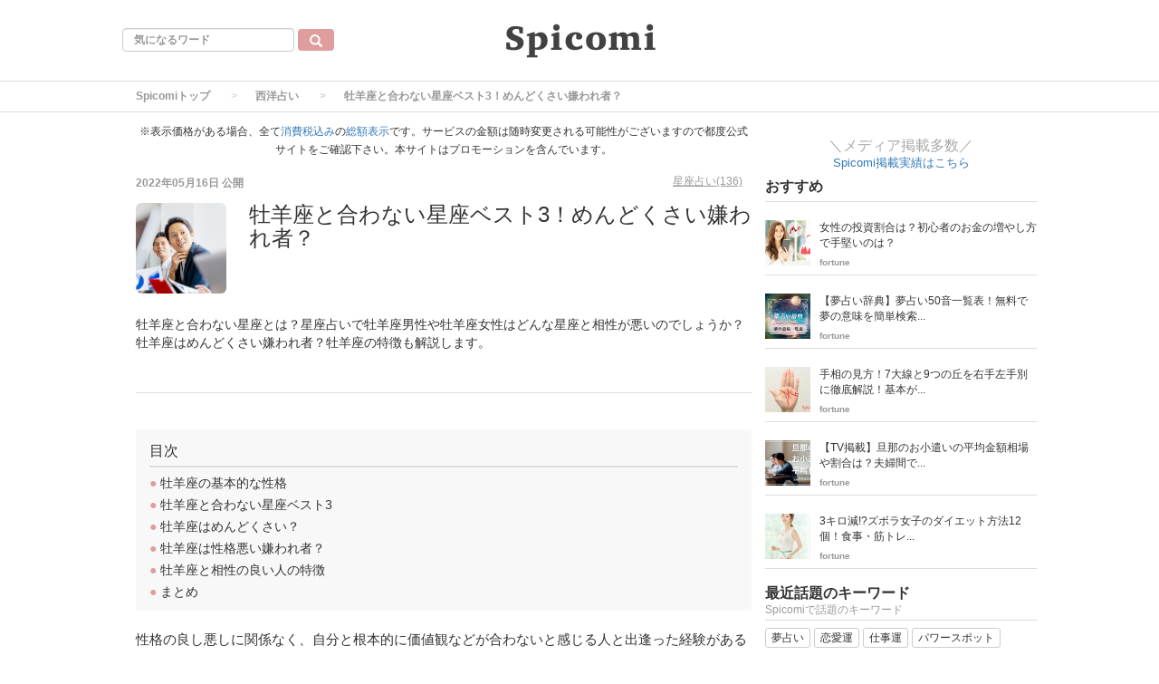

--- FILE ---
content_type: text/html; charset=utf-8
request_url: https://spicomi.net/media/articles/4061
body_size: 12338
content:
<!DOCTYPE html>
<html class="scroll_anim">
<head>
    <!-- Google tag (gtag.js) -->
<script async src="https://www.googletagmanager.com/gtag/js?id=G-SJ6VXR1G7P"></script>
<script>
  window.dataLayer = window.dataLayer || [];
  function gtag(){dataLayer.push(arguments);}
  gtag('js', new Date());

  gtag('config', 'G-SJ6VXR1G7P');
</script>

<script async src="https://pagead2.googlesyndication.com/pagead/js/adsbygoogle.js?client=ca-pub-6205980071848979" crossorigin="anonymous"></script>
  <meta charset="utf-8">
  
  <title>牡羊座と合わない星座ベスト3！めんどくさい嫌われ者？ | Spicomi</title>
  <meta name="description" content="牡羊座と合わない星座とは？星座占いで牡羊座男性や牡羊座女性はどんな星座と相性が悪いのでしょうか？牡羊座はめんどくさい嫌われ者？牡羊座の特徴も解説します。">
  <link rel="canonical" href="https://spicomi.net/media/articles/4061">
<script type="application/ld+json">
{
  "@context": "https://schema.org",
  "@type": "Article",
  "mainEntityOfPage":{
  "@type":"WebPage",
  "@id":"https://spicomi.net/media/articles/4061"
  },
  "headline": "牡羊座と合わない星座ベスト3！めんどくさい嫌われ者？ | Spicomi",
  "image": {
    "@type": "ImageObject",
    "url": "https://spicomi.net/media/uploads/article/image/4061/___________.jpg",
    "width": 696,
    "height": 696
  },
  "datePublished": "2022/05/16 09:00",
  "dateModified": "2022/05/16 09:00",
  "author": {
    "@type": "Person",
    "name": "fortune"
  },
   "publisher": {
    "@type": "Organization",
    "name": "Spicomi",
    "logo": {
      "@type": "ImageObject",
      "url": "",
      "width": 600,
      "height": 60
    }
  },
  "description": "牡羊座と合わない星座とは？星座占いで牡羊座男性や牡羊座女性はどんな星座と相性が悪いのでしょうか？牡羊座はめんどくさい嫌われ者？牡羊座の特徴も解説します。"
}
</script>



<meta property="og:locale" content="ja_JP">
  <meta property="og:title" content="牡羊座と合わない星座ベスト3！めんどくさい嫌われ者？ | Spicomi">

  <meta property="og:type" content="article">

  <meta property="og:url" content="https://spicomi.net/media/articles/4061">

<meta property="og:description" content="牡羊座と合わない星座とは？星座占いで牡羊座男性や牡羊座女性はどんな星座と相性が悪いのでしょうか？牡羊座はめんどくさい嫌われ者？牡羊座の特徴も解説します。">
<meta property="og:site_name" content="Spicomi［スピコミ］女性向け総合メディアサイト">
  <meta property="og:image" content="https://spicomi.net/media/uploads/article/image/4061/___________.jpg">

<meta name="twitter:site" content="@spicomi">
<meta name="twitter:card" content="summary_large_image">
<meta name="twitter:title" content="牡羊座と合わない星座ベスト3！めんどくさい嫌われ者？ | Spicomi">
<meta name="twitter:creator" content="@spicomi">
<meta name="twitter:image:src" content="https://spicomi.net/media/uploads/article/image/4061/___________.jpg">
<meta name="twitter:domain" content="spicomi.net">


    <meta name="viewport" content="width=device-width, initial-scale=1, maximum-scale=1, user-scalable=no">





        <link rel="stylesheet" media="screen" href="/media/assets/pc_article_first-3d29a0d38beef5ce0fbac3bb0dbd11f18d0d88d384b3c2ff8f1d903cf735b9a1.css" />

        <script src="/media/assets/pc_article_first-b847d0683c47bcd33742b7a27834faa2a55aa881bc1d4edbfcf7d5027ec5c2df.js"></script>
        <script src="/media/assets/pc_article_second-cb65e67eff3d09b5e0a38a1bc55c7c9de80cfbd65fd7c47b647546df196f8942.js" defer="defer"></script>

        <link rel="stylesheet" media="print" href="/media/assets/pc_article_third-3708a81adcee1c2986bf6aa0ef3d761705df7cd4a7a684ffe84b1e7e07760e66.css" onload="this.media=&#39;all&#39;" />

        <script>
            (function() {

                var lastCss = document.createElement('link');
                lastCss.href = '/media/assets/pc_article_second-e5d9f958d210f9115e568ff633c414840fff525ece3987bc3cf344b4a13933ae.css';
                lastCss.rel = 'stylesheet';
                lastCss.type = 'text/css';
                document.getElementsByTagName('head')[0].appendChild(lastCss);

                var lastJs = document.createElement('script');
                lastJs.src = '/media/assets/pc_article_third-eb0c433030d842e4abe459d2675ce0c79f2c36da8e028e14dd49470b02d5d392.js';
                document.getElementsByTagName('head')[0].appendChild(lastJs);
            })();
        </script>


  <meta name="csrf-param" content="authenticity_token" />
<meta name="csrf-token" content="yhdJkqP0oG00StG+mIr6JQy8vhLmbndkYVrxbw2ZnR+F1CDy3/V0+6n8VdQAogut/mcmbBGO9tn774n3ih5v4A==" />



  <link rel="shortcut icon" type="image/x-icon" href="/media/uploads/app_setting/favicon/1/0fa40051-40f9-4f0f-920f-0506bb3c6ea4.png" />
    <link rel="apple-touch-icon" type="image/png" href="/media/uploads/app_setting/touch_icon/1/1957ff3e-e470-4e83-9081-5534de9db968.png" />

  <link rel="stylesheet" media="screen" href="/media/styles/index.css" />



      
      <link rel="stylesheet" media="screen" href="/media/styles/custom_css.css" />

</head>

<body class="no-pickups " id="wrapper">
      <!-- Static navbar -->
  <div class="widget">
  
</div>
<nav class="navbar" daa-div="navbar-fixed-top">
  <div class="container">
    <div class="row">
      <div class="col-xs-4 left-position">
        <form class="navbar-form search-article-form keyword-text-form" role="search" id="article_search" action="/media/articles/search" accept-charset="UTF-8" method="get"><input name="utf8" type="hidden" value="&#x2713;" />
      
          <div class="form-group">
            <input class="form-control search_placeholder" placeholder="気になるワード" type="search" name="q[title_cont]" id="q_title_cont" />
             <button name="button" type="submit" class="btn btn-default btn-color search-btn">
             <span class="glyphicon glyphicon-search glass"></span>
</button>          </div>
         
</form>      </div>
	
      <div class="col-xs-4 center-position">
        <div class="logo-image-div">
          
          <a href="https://spicomi.net/media/"><img class="logo-img logo-image-image comm" alt="Spicomi" width="198px" height="68" loading="lazy" src="/media/uploads/app_setting/logo/1/46ac45ce-2fce-4e4a-8bf0-9dab94e7b3e9.png" /></a>
        </div>
      </div>
      <div class="col-xs-4 right-position navbar-info">
         <div id="navbar" class="navbar-collapse collapse">
          <ul class="nav navbar-nav navbar-right">
  
</ul>
        </div>
      </div>
    </div>
  </div>
</nav>


  
      <script type="application/ld+json">
  {
    "@context": "https://schema.org",
    "@type": "BreadcrumbList",
    "itemListElement":
    [
    {
      "@type": "ListItem",
      "position": 1,
      "item":
      {
        "@id": "https://spicomi.net/media/",
        "name": "Spicomiトップ"
      }
    },
          {
          "@type": "ListItem",
          "position": 2,
          "item":
          {
            "@id": "https://spicomi.net/media/western",
            "name": "西洋占い"
            }
          },
    {
      "@type": "ListItem",
      "position": 3,
      "item":
      {
          "@id": "https://spicomi.net/media/articles/4061" ,
          "name": "牡羊座と合わない星座ベスト3！めんどくさい嫌われ者？"
      }
    }
    ]
  }
</script>
  
	<div class="breadcrumb-area">
		<ol class="breadcrumb">
		<li><a href="/media/">Spicomiトップ</a></li>
				<li><a href="/media/western">西洋占い</a></li>
		<li class="active">牡羊座と合わない星座ベスト3！めんどくさい嫌われ者？</li>
		</ol>
	</div>

  <div class="container contents padding_header" id="">
    <div class="maskblack">
  
    </div>
   <p id="notice" style="display:none"></p>
   <div class="main-area article-area">
  <div class="article">

    
<div class="ad-widget">
	<small>※表示価格がある場合、全て<a href="https://www.mof.go.jp/tax_policy/summary/consumption/sougaku.html" target="_blank">消費税込み</a>の<a href="https://www.nta.go.jp/taxes/shiraberu/taxanswer/shohi/6902.htm" target="_blank">総額表示</a>です。サービスの金額は随時変更される可能性がございますので都度公式サイトをご確認下さい。本サイトはプロモーションを含んでいます。</small>
</div>
  <div class="media header">

  <div class="article_info">
    <p class="author">
      <span>
       2022年05月16日
      </span>
        公開
    </p>
    <p class="main-keywords">
        <a href="/media/keyword/85">
          <span>星座占い(136)</span>
</a>    </p>
  </div>
    <div class="media-left article-thumbnail">
        <img class="img-rounded" alt="牡羊座と合わない星座ベスト3！めんどくさい嫌われ者？" loading="lazy" src="/media/uploads/article/image/4061/card____________.jpg" />
    </div>

  <div class="media-body">
    <h1 class="media-heading page_title">牡羊座と合わない星座ベスト3！めんどくさい嫌われ者？</h1>
  </div>
  <p class="description">牡羊座と合わない星座とは？星座占いで牡羊座男性や牡羊座女性はどんな星座と相性が悪いのでしょうか？牡羊座はめんどくさい嫌われ者？牡羊座の特徴も解説します。</p>
</div>
  <div class="social social_btn_area clearfix">

    <!-- Twitter PC小-->


     <!-- Facebook -->
  <!-- Hatena -->
  <!-- Pocket -->
</div>
  <div class="ad-widget">
	
</div>
<hr>

          <!-- 目次スペース -->
			<div class="header_outline">
		<h2>目次</h2>
					<div class="header_outline_area">
													<a href="#outline1" class="scroll_move">
							<span class="site-color">●</span><span>&nbsp;牡羊座の基本的な性格</span>
						</a>
					</div>
					<div class="header_outline_area">
													<a href="#outline4" class="scroll_move">
							<span class="site-color">●</span><span>&nbsp;牡羊座と合わない星座ベスト3</span>
						</a>
					</div>
					<div class="header_outline_area">
													<a href="#outline11" class="scroll_move">
							<span class="site-color">●</span><span>&nbsp;牡羊座はめんどくさい？</span>
						</a>
					</div>
					<div class="header_outline_area">
													<a href="#outline13" class="scroll_move">
							<span class="site-color">●</span><span>&nbsp;牡羊座は性格悪い嫌われ者？</span>
						</a>
					</div>
					<div class="header_outline_area">
													<a href="#outline15" class="scroll_move">
							<span class="site-color">●</span><span>&nbsp;牡羊座と相性の良い人の特徴</span>
						</a>
					</div>
					<div class="header_outline_area">
													<a href="#outline17" class="scroll_move">
							<span class="site-color">●</span><span>&nbsp;まとめ</span>
						</a>
					</div>
	</div>

<div class="widget">
  
</div>



	<!-- 目次スペース end -->
		<div id="article-contents">
				<div class="article-content text">
	<p class="content_ln">性格の良し悪しに関係なく、自分と根本的に価値観などが合わないと感じる人と出逢った経験があるでしょう。表面上ではお互いに歩み寄って円満な関係を保っていたとしても、心の奥では嫌っている場合もあるはずです。<br><br>そこで今回は、誰にでも優しく接することができる牡羊座と合わない星座を3つ紹介していきます。<br><br>もしかしたら牡羊座と合わないと感じるのは、貴方自身の性格ではなく星座が関係しているかもしれません。</p>
</div>

				<div class="article-content header ">
			<h2 class="section content_ln header_ln header2_ln" id="outline1">
	    		
	    		牡羊座の基本的な性格<span class="f-right"></span>
	    	</h2>
</div>
				<div class="article-content text">
	<p class="content_ln">基本的に牡羊座は、自分の意見をはっきりと主張する性格をしています。自分が良いと思ったことには率先して突き進む行動力もあり、情熱的な部分も併せ持っている性格です。また素直な性格をしていますので、裏表がなくいつでも自分の感情を表面に表しているはずです。<br><br>どんなことにも一心不乱に取り組むことができる反面、興味が薄れてしまうのも一瞬という場合も多くなってしまいます。つまり、熱しやすく冷めやすい性格でもあるといえるでしょう。<br><br>そして牡羊座はプライドが高い一面があるために、誰かに負けることが許せない性格でもあるはずです。自分が負けないためならば、どんな努力も惜しまない努力家という一面もあります。</p>
</div>

				<div class="article-content link_scraping">
  <div class="scraping_result ">
  	<div class="col-xs-2 pa0">
    	<img class="article_image" alt="" loading="lazy" src="https://spicomi.net/media/uploads/article/image/1109/1_____.jpg" />
    </div>
    <div class="col-xs-10 pa0">
	    <p class="scraping_result_title">
	      <a href="https://spicomi.net/media/articles/1109" target="_blank" rel="noopener" >牡羊座男性の性格と恋愛の特徴25個！モテる？脈ありサイン | Spicomi</a>
	    </p>
	    <a href="https://spicomi.net/media/articles/1109" class="scraping_search_url" target="_blank" rel="noopener" >https://spicomi.net/media/articles/1109</a>
	    <p class="scraping_result_comment"></p>
    </div>
  </div>
  <p class="scraping_result_comment content_ln"></p>
</div>
				<div class="article-content header ">
			<h2 class="section content_ln header_ln header2_ln" id="outline4">
	    		
	    		牡羊座と合わない星座ベスト3<span class="f-right"></span>
	    	</h2>
</div>
				<div class="article-content header ">
			<h3 class="section" id="outline5">
	    		
				<span class="site-color">■</span><span class="sm_header content_ln header_ln">蠍座</span>
				<span class="sm_header f-right content_ln header_ln"></span>
			</h3>
</div>
				<div class="article-content text">
	<p class="content_ln">自己主張をはっきりとする牡羊座と自分のことをあまり話さない蠍座では、根本的な部分で合わないと感じるはずです。牡羊座からすれば、蠍座が何を考えているのか見当もつかずに戸惑ってしまう場面が多くなってしまいます。<br><br>蠍座は信頼している相手にしか本心を話したりしません。牡羊座が意見を求めた場合でも、蠍座は自分の意見を言うことがありませんから、苛つく原因になってしまうでしょう。<br><br>また反対に蠍座からすれば、自己主張がはっきりしている牡羊座を感情的になってしまう人だという印象になるはずです。</p>
</div>

				<div class="article-content header ">
			<h3 class="section" id="outline7">
	    		
				<span class="site-color">■</span><span class="sm_header content_ln header_ln">牡牛座</span>
				<span class="sm_header f-right content_ln header_ln"></span>
			</h3>
</div>
				<div class="article-content text">
	<p class="content_ln">行動力が高い牡羊座と、しっかりと計画を立ててからゆっくりと行動したい牡牛座は、お互いに合わないと感じるはずです。<br><br>またコミュ力が高く誰とでも優しく接することができる牡羊座には、保守的で人見知りがちな牡牛座の行動が理解できない場面もあるでしょう。<br><br>自分が良いと思ったことは即行動をする牡羊座ですから、綿密な計画を立てる時間がもったいないと感じる場合も多くなります。<br><br>しかし牡牛座は無計画で行動をすることができない性格をしていますので、牡羊座の行動力についていくことができなくなってしまうのです。</p>
</div>

				<div class="article-content header ">
			<h3 class="section" id="outline9">
	    		
				<span class="site-color">■</span><span class="sm_header content_ln header_ln">山羊座</span>
				<span class="sm_header f-right content_ln header_ln"></span>
			</h3>
</div>
				<div class="article-content text">
	<p class="content_ln">1人でも行動をすることができる牡羊座と周りとの調和を大切に考える山羊座では、お互いに合わないと感じるでしょう。山羊座と牡羊座では、根本的な考え方が正反対ともいえます。<br><br>一つのことを地道にコツコツと積み上げて、周りと一緒に達成することを大切に考えるのが山羊座です。<br><br>しかし牡羊座の場合には、努力は惜しみませんがあくまでも自分個人単位での話になります。周りの人と一緒に達成したいとは思わないタイプだといえるでしょう。周りとの調和を大切に考える山羊座は、単独行動的な考えをする牡羊座にストップをかけるような発言をしてしまう場合もあるはずです。</p>
</div>

				<div class="article-content header ">
			<h2 class="section content_ln header_ln header2_ln" id="outline11">
	    		
	    		牡羊座はめんどくさい？<span class="f-right"></span>
	    	</h2>
</div>
				<div class="article-content text">
	<p class="content_ln">真面目な性格をしている牡羊座は、周りの人からめんどくさいと思われる場合もあります。何事に対しても白黒をはっきりつけたいために、相手に決断を迫ってしまうからでしょう。<br><br>決断力もある牡羊座からすれば白黒を決断するのは容易ですが、周りの人達の中には決断ができない性格の人もいるはずです。<br><br>いずれ白黒を決断するとしても、即決を迫ってこられた場合にはめんどくさいと思ってしまいます。<br><br>恋愛面においても、牡羊座は相手の感情をお構いなしで突き進んでいくタイプでしょう。相手の感情よりも自分の感情を伝えることが優先になってしまうため、相手からするとめんどくさい印象を持ってしまうかもしれません。</p>
</div>

				<div class="article-content header ">
			<h2 class="section content_ln header_ln header2_ln" id="outline13">
	    		
	    		牡羊座は性格悪い嫌われ者？<span class="f-right"></span>
	    	</h2>
</div>
				<div class="article-content text">
	<p class="content_ln">自己主張が強い一面はありますが、牡羊座は性格が悪いとはいえません。感情表現が激しい性格をしているので、中にはわがままで自分勝手な性格だと思っている人達もいるでしょう。<br><br>しかし違う視点から考えれば、牡羊座の行動は分かりやすいはずです。喜怒哀楽が手に取るように分かりますし、それを素直に表しているだけに過ぎないといえます。<br><br>ですから性格が悪いというよりは、素直すぎる性格だといえるでしょう。自分の感情を抑えて周りのことを中心に考えるタイプの人達からは、牡羊座は嫌われる要素があるはずです。しかし自分の意見をはっきりと主張するタイプの人達からは、牡羊座は好かれる性格になります。</p>
</div>

				<div class="article-content header ">
			<h2 class="section content_ln header_ln header2_ln" id="outline15">
	    		
	    		牡羊座と相性の良い人の特徴<span class="f-right"></span>
	    	</h2>
</div>
				<div class="article-content text">
	<p class="content_ln">牡羊座と相性が良い人の特徴は、同じタイプの考え方をしている人達でしょう。自分の意見をはっきりと主張できる人や、思考が分かりやすい人達です。<br><br>お互いに何を考えているのか・求めていることは何なのかが分かるので、理解をしやすい関係を築くことができます。<br><br>また決断力がある牡羊座からすると、テキパキと何でもこなせる人との相性も良いはずです。あうんの呼吸で物事を進めることができるので、一緒にいて心地良いと感じるでしょう。<br><br>そして明るい性格をしている牡羊座は、自分のノリと合う人達とも楽しい時間を過ごすことができます。ノリが良くて行動力もある相手なら、いつでも牡羊座の言動についていくことができるはずです。</p>
</div>

				<div class="article-content header ">
			<h2 class="section content_ln header_ln header2_ln" id="outline17">
	    		
	    		まとめ<span class="f-right"></span>
	    	</h2>
</div>
				<div class="article-content text">
	<p class="content_ln">自分の意見をはっきりと主張する牡羊座は、自分の本心を言わない相手や周りの人達を優先するタイプの人達とは合わないでしょう。相手が何を考えているのか把握することができないために、苛つきを感じてしまう場合もあるはずです。<br><br>そして喜怒哀楽が激しい性格をしていますから、周りの人達から性格が悪いと思われてしまう危険がありますが、牡羊座は素直な性格をしているだけになります。</p>
</div>

				<div class="article-content link_scraping">
  <div class="scraping_result ">
  	<div class="col-xs-2 pa0">
    	<img class="article_image" alt="" loading="lazy" src="https://spicomi.net/media/uploads/article/image/4058/__________.jpg" />
    </div>
    <div class="col-xs-10 pa0">
	    <p class="scraping_result_title">
	      <a href="https://spicomi.net/media/articles/4058" target="_blank" rel="noopener" >牡羊座男性の好きな外見や服装の特徴10個！追わせる方法 | Spicomi</a>
	    </p>
	    <a href="https://spicomi.net/media/articles/4058" class="scraping_search_url" target="_blank" rel="noopener" >https://spicomi.net/media/articles/4058</a>
	    <p class="scraping_result_comment"></p>
    </div>
  </div>
  <p class="scraping_result_comment content_ln"></p>
</div>
		</div>
			<script type="text/javascript">
				console.log("index");
				$($("[id^=item-]").get().reverse()).each(function(index, element){
					// console.log(index);
					var data_id = $(this).attr("itemdata-id");
					// console.log(data_id);
					$("#circle_"+data_id).text(index+1);
			    });
			</script>

  <div class="widget">
  
</div>



<div class="ad-widget">
	<p style="
color:#B8B8B8;
font-size:9px;
line-height:1.5;
background-color:#FAFAFA;
margin-top: 10px;
margin-bottom: 10px;
padding: 10px;
text-align: left;
">
当サイトは、情報の完全性・正確性を保証するものではありません。当サイトの情報を用いて発生したいかなる損害についても当サイトおよび運営者は一切の責任を負いません。当サイトの情報を参考にする場合は、利用者ご自身の責任において行ってください。掲載情報は掲載時点の情報ですので、リンク先をよくご確認下さい。</p>

<div id="gmo_rw_14518" data-gmoad="rw"></div>
<script type="text/javascript" src="//cdn.taxel.jp/1106/rw.js" async="" charset="UTF-8"></script>
</div>

      <p class="social-font">いいね！と思ったらシェア！</p>
<div class="social social_btn_area clearfix">
    <!-- Twitter -->
      <a href="http://twitter.com/intent/tweet?text=%E7%89%A1%E7%BE%8A%E5%BA%A7%E3%81%A8%E5%90%88%E3%82%8F%E3%81%AA%E3%81%84%E6%98%9F%E5%BA%A7%E3%83%99%E3%82%B9%E3%83%883%EF%BC%81%E3%82%81%E3%82%93%E3%81%A9%E3%81%8F%E3%81%95%E3%81%84%E5%AB%8C%E3%82%8F%E3%82%8C%E8%80%85%EF%BC%9F&url=https://spicomi.net/media/articles/4061"
         data-lang="ja"
         data-url="https://spicomi.net/media/articles/4061"
         data-text="牡羊座と合わない星座ベスト3！めんどくさい嫌われ者？"
         class="social-btn"
         target="_blank" rel="nofollow noopener" class="wmax">
        <div class="sns-icn-sm">
          <img width="60" height="20" class="sns-icn-mini" loading="lazy" src="/media/assets/xcom_post-f9e6d98ea346047da14f3b392a9f6e85c0ded2b8291dfcbdfe8e91f0c8cddfbc.png" alt="Xcom post" />
        </div>
      </a>
    <!-- Facebook -->
      <div class="button facebook">
        <div id="fb-root"></div>
        <script>(function(d, s, id) {
          var js, fjs = d.getElementsByTagName(s)[0];
          if (d.getElementById(id)) return;
          js = d.createElement(s); js.id = id; js.async = true;
          js.src = "//connect.facebook.net/ja_JP/sdk.js#xfbml=1&version=v2.5";
          fjs.parentNode.insertBefore(js, fjs);
        }(document, 'script', 'facebook-jssdk'));</script>
        <div class="fb-like"
           data-href="https://spicomi.net/media/articles/4061"
           data-layout="button_count" 
           data-action="like"
          data-share="false"
          data-show-faces="false">
        </div>
      </div>
    <!-- Hatena -->
      <div class="button hatena">
        <a href="http://b.hatena.ne.jp/entry/https://spicomi.net/media/articles/4061" 
          class="hatena-bookmark-button"
          data-hatena-bookmark-layout="standard"
          data-hatena-bookmark-lang="ja"
          title="このエントリーをはてなブックマークに追加"
          rel="nofollow">
          <img src="https://b.st-hatena.com/images/entry-button/button-only.gif"
          alt="このエントリーをはてなブックマークに追加" width="20" height="20"
          style="border: none">
        </a>
      </div>
    <!-- Pocket -->
</div>   
  <div class="row">
    <div class="col-xs-6">
      <div class="ad-widget">
	
</div>
    </div>
    <div class="col-xs-6">
      <div class="ad-widget">
	
</div>
    </div>
  </div>

  </div>

      <div class="maTop20">
    <p class="profile-info ma0">この記事のライター</p>
    <div class="profile maBottom20">
	    <div class="profile-left">
	      <a href="https://spicomi.net/media/users/1">
          	<img class="media-object" alt="" loading="lazy" src="/media/assets/no_image-a5af4642b0436750e4fa4b9b6657821d796059ff52e9d076f9077c654d1f4c85.png" />
	      </a>
	    </div>
	    <div class="profile-body">
		<div class="profile-author">
		  <h4 class=""><a class="authorname" href="https://spicomi.net/media/users/1">fortune</a></h4>
		</div>
	    </div>
    </div>
</div>


  		<div class="relation_keywords">
			<p class="maTop30 title">関連するキーワード</p>
		    <hr>
		      <a class="btn btn-xs btn-default tag-position maTB4" href="/media/keyword/85">
		        <span class="tag-name">星座占い</span>
</a>		</div>


  

  		<div class="relate-area">
			<p class="maTop30 title">関連する投稿</p>
			<hr>
			<div class="block-area  ">
    <div class="article-list" data-href="/media/articles/1740">
      <div class="media">
        <div class="media-left">
          <a href="/media/articles/1740"><img class="media-object " alt="天秤座の新月に叶いやすい願い事とは？願い事を叶いやすくする書き方やコツを解説" loading="lazy" src="/media/uploads/article/image/1740/thumb_lg____.jpg" /></a>
          
        </div>
        <div class="media-body">
          <p class="title">
            <a href="/media/articles/1740">天秤座の新月に叶いやすい願い事とは？願い事を叶いやすくする書き方やコツを解説</a>
          </p>

          <p class="description">
            天秤座の新月にはどんな意味があるのでしょうか。また、願い事や書き方はどうすればいいのでしょうか。人生・恋愛・人間関係・お金などテーマ別でも願い事の書き方を詳しく説明します。
          </p>
          

          <div class="footer">
                <span class="author"><a href="/media/users/9">risa</a></span>

                  <span class="published_at">2025/10/17 10:05</span>
          </div>
        </div>

        
      </div>
    </div>
    
    <hr>
    <div class="article-list" data-href="/media/articles/4657">
      <div class="media">
        <div class="media-left">
          <a href="/media/articles/4657"><img class="media-object " alt="最強にモテる星座ランキングTOP5｜いくつになってもモテる星座とは？" loading="lazy" src="/media/uploads/article/image/4657/thumb_lg______youtube______.png" /></a>
          
        </div>
        <div class="media-body">
          <p class="title">
            <a href="/media/articles/4657">最強にモテる星座ランキングTOP5｜いくつになってもモテる星座とは？</a>
          </p>

          <p class="description">
            最強にモテる星座とは？モテる星座をランキング形式で紹介！男女別のランキングや、いくつになってもモテる星座、一目惚れされやすい星座、影で片思いされやすい星座、好きな人を振り向かせる星座のランキングも。
          </p>
          

          <div class="footer">
                <span class="author"><a href="/media/users/28">yuki</a></span>

                  <span class="published_at">2025/07/15 13:42</span>
          </div>
        </div>

        
      </div>
    </div>
    
    <hr>
    <div class="article-list" data-href="/media/articles/862">
      <div class="media">
        <div class="media-left">
          <a href="/media/articles/862"><img class="media-object " alt="魚座の性格の特徴と恋愛傾向・相性・結婚・仕事運｜ピュアな不思議ちゃん？［星座占い］" loading="lazy" src="/media/uploads/article/image/862/thumb_lg_dc6a4e-56.png" /></a>
          
        </div>
        <div class="media-body">
          <p class="title">
            <a href="/media/articles/862">魚座の性格の特徴と恋愛傾向・相性・結婚・仕事運｜ピュアな不思議ちゃん？［星座占い］</a>
          </p>

          <p class="description">
            魚座の性格的特徴、恋愛傾向、相性の良い・悪い星座、結婚運、仕事における才能や適職、人間関係や付き合い方、血液型別の特徴、魚座の芸能人一覧など、あらゆる角度から解説！
          </p>
          

          <div class="footer">
                <span class="author"><a href="/media/users/9">risa</a></span>

                  <span class="published_at">2025/05/15 10:19</span>
          </div>
        </div>

        
      </div>
    </div>
    
    <hr>
    <div class="article-list" data-href="/media/articles/861">
      <div class="media">
        <div class="media-left">
          <a href="/media/articles/861"><img class="media-object " alt="水瓶座の性格の特徴と恋愛傾向・相性・結婚・仕事運｜自由奔放でずるい？［星座占い］" loading="lazy" src="/media/uploads/article/image/861/thumb_lg_dc6a4e-55.png" /></a>
          
        </div>
        <div class="media-body">
          <p class="title">
            <a href="/media/articles/861">水瓶座の性格の特徴と恋愛傾向・相性・結婚・仕事運｜自由奔放でずるい？［星座占い］</a>
          </p>

          <p class="description">
            水瓶座の性格的特徴、恋愛傾向、相性の良い・悪い星座、結婚運、仕事における才能や適職、人間関係や付き合い方、血液型別の特徴、水瓶座の芸能人一覧など、あらゆる角度から解説！
          </p>
          

          <div class="footer">
                <span class="author"><a href="/media/users/9">risa</a></span>

                  <span class="published_at">2025/05/15 09:59</span>
          </div>
        </div>

        
      </div>
    </div>
    
    <hr>
    <div class="article-list" data-href="/media/articles/860">
      <div class="media">
        <div class="media-left">
          <a href="/media/articles/860"><img class="media-object " alt="山羊座の性格の特徴と恋愛傾向・相性・結婚・仕事運｜独占欲が強いしごでき？［星座占い］" loading="lazy" src="/media/uploads/article/image/860/thumb_lg_dc6a4e-53.png" /></a>
          
        </div>
        <div class="media-body">
          <p class="title">
            <a href="/media/articles/860">山羊座の性格の特徴と恋愛傾向・相性・結婚・仕事運｜独占欲が強いしごでき？［星座占い］</a>
          </p>

          <p class="description">
            山羊座の性格的特徴、恋愛傾向、相性の良い・悪い星座、結婚運、仕事における才能や適職、人間関係や付き合い方、血液型別の特徴、山羊座の芸能人一覧など、あらゆる角度から解説。Spicomi編集部が制作した山羊座あるあるの分かりやすい動画解説付！
          </p>
          

          <div class="footer">
                <span class="author"><a href="/media/users/9">risa</a></span>

                  <span class="published_at">2025/05/14 11:32</span>
          </div>
        </div>

        
      </div>
    </div>
    
    <hr>
</div>




		</div>

	<div class="ad-widget">
	
</div>

	


  <div class="paSide8">
  
  </div>

  

    <div class="article_bottom_category_area">
    <div class='category_list pc'>
        <div class='category_title maTB10'>
          <p>カテゴリ一覧</p>
        </div>
        <div class="c_list">
          <ul class="clearfix maTB10">
              <li>
                <a class="arrow sample5-1" href="/media/dreamdivination">
                  夢占い
</a>              </li>
                          <li>
                <a class="arrow sample5-1" href="/media/shrines">
                  寺社・パワースポット
</a>              </li>
                          <li>
                <a class="arrow sample5-1" href="/media/customs">
                  伝統行事・風習
</a>              </li>
                          <li>
                <a class="arrow sample5-1" href="/media/orient">
                  東洋占い
</a>              </li>
                          <li>
                <a class="arrow sample5-1" href="/media/western">
                  西洋占い
</a>              </li>
                          <li>
                <a class="arrow sample5-1" href="/media/life">
                  ライフ
</a>              </li>
                          <li>
                <a class="arrow sample5-1" href="/media/love">
                  恋愛
</a>              </li>
                          <li>
                <a class="arrow sample5-1" href="/media/marriage">
                  結婚
</a>              </li>
                          <li>
                <a class="arrow sample5-1" href="/media/work">
                  仕事
</a>              </li>
                          <li>
                <a class="arrow sample5-1" href="/media/beauty">
                  美容
</a>              </li>
                          <li>
                <a class="arrow sample5-1" href="/media/fashion">
                  ファッション
</a>              </li>
                          <li>
                <a class="arrow sample5-1" href="/media/healthcare">
                  ヘルスケア
</a>              </li>
                          <li>
                <a class="arrow sample5-1" href="/media/gourmet">
                  グルメ
</a>              </li>
                          <li>
                <a class="arrow sample5-1" href="/media/animal">
                  動物
</a>              </li>
                          <li>
                <a class="arrow sample5-1" href="/media/shop">
                  お店
</a>              </li>
             
          </ul>
        </div>
       
        <p style="margin: 10px 0 0;">西洋占いに関連するキーワード</p>
        <div>
                              
              <a class="btn btn-xs btn-default tag-position maTB4" href="/media/keyword/55">
              <span class="tag-name">オーラソーマ</span>
</a>          
              <a class="btn btn-xs btn-default tag-position maTB4" href="/media/keyword/64">
              <span class="tag-name">パワーストーン</span>
</a>          
              <a class="btn btn-xs btn-default tag-position maTB4" href="/media/keyword/65">
              <span class="tag-name">タロット占い</span>
</a>          
              <a class="btn btn-xs btn-default tag-position maTB4" href="/media/keyword/67">
              <span class="tag-name">スピリチュアル</span>
</a>          
              <a class="btn btn-xs btn-default tag-position maTB4" href="/media/keyword/68">
              <span class="tag-name">夢占い</span>
</a>          
              <a class="btn btn-xs btn-default tag-position maTB4" href="/media/keyword/72">
              <span class="tag-name">西洋占星術</span>
</a>          
              <a class="btn btn-xs btn-default tag-position maTB4" href="/media/keyword/85">
              <span class="tag-name">星座占い</span>
</a>          
              <a class="btn btn-xs btn-default tag-position maTB4" href="/media/keyword/92">
              <span class="tag-name">エンジェルナンバー</span>
</a>          
              <a class="btn btn-xs btn-default tag-position maTB4" href="/media/keyword/100">
              <span class="tag-name">数秘術</span>
</a>          
              <a class="btn btn-xs btn-default tag-position maTB4" href="/media/keyword/110">
              <span class="tag-name">ソウルナンバー</span>
</a>           
        </div>
        <br><a class="related_keywords_link" href="/media/western/related">&gt;&gt;西洋占いに関連するキーワード一覧</a>
      
    </div>
  </div>

</div>

<div class="right-area">
    
<div class="sidemenu ad">
  <p style="margin-top: 1em;"><font size="3">＼メディア掲載多数／</font></p>
<p><font size="2"><a href="https://spicomi.net/media/pages/appearance">Spicomi掲載実績はこちら</a></font</p>
</div>



  


  <div class="recommends-area articles">
    <h4 class="title">おすすめ</h4>
    <hr>
            <div class="recommends-list">
              <div class="media ranking-list"  style="border: none;" data-href="/media/articles/3280">
                <div class="media-left">
                  <a href="/media/articles/3280"><img class="media-object " alt="女性の投資割合は？初心者のお金の増やし方で手堅いのは？" loading="lazy" src="/media/uploads/article/image/3280/thumb_lg_______1.jpg" /></a>
                  
                </div>
                <div class="media-body">
                  <p class="maBottom0"><a class="title" href="/media/articles/3280">女性の投資割合は？初心者のお金の増やし方で手堅いのは？</a></p>
                  <p class="description">
                  </p>
                  <p>
                    <a class="author" href="/media/users/1">fortune</a>
                  </p>
                </div>
              </div>
            </div>
        <hr>
            <div class="recommends-list">
              <div class="media ranking-list"  style="border: none;" data-href="/media/articles/1540">
                <div class="media-left">
                  <a href="/media/articles/1540"><img class="media-object " alt="【夢占い辞典】夢占い50音一覧表！無料で夢の意味を簡単検索" loading="lazy" src="/media/uploads/article/image/1540/thumb_lg______.jpg" /></a>
                  
                </div>
                <div class="media-body">
                  <p class="maBottom0"><a class="title" href="/media/articles/1540">【夢占い辞典】夢占い50音一覧表！無料で夢の意味を簡単検索...</a></p>
                  <p class="description">
                  </p>
                  <p>
                    <a class="author" href="/media/users/1">fortune</a>
                  </p>
                </div>
              </div>
            </div>
        <hr>
            <div class="recommends-list">
              <div class="media ranking-list"  style="border: none;" data-href="/media/articles/1018">
                <div class="media-left">
                  <a href="/media/articles/1018"><img class="media-object " alt="手相の見方！7大線と9つの丘を右手左手別に徹底解説！基本がわかる" loading="lazy" src="/media/uploads/article/image/1018/thumb_lg______1.jpg" /></a>
                  
                </div>
                <div class="media-body">
                  <p class="maBottom0"><a class="title" href="/media/articles/1018">手相の見方！7大線と9つの丘を右手左手別に徹底解説！基本が...</a></p>
                  <p class="description">
                  </p>
                  <p>
                    <a class="author" href="/media/users/1">fortune</a>
                  </p>
                </div>
              </div>
            </div>
        <hr>
            <div class="recommends-list">
              <div class="media ranking-list"  style="border: none;" data-href="/media/articles/2972">
                <div class="media-left">
                  <a href="/media/articles/2972"><img class="media-object " alt="【TV掲載】旦那のお小遣いの平均金額相場や割合は？夫婦間でどのくらい違う？" loading="lazy" src="/media/uploads/article/image/2972/thumb_lg__________________YouTube_____.png" /></a>
                  
                </div>
                <div class="media-body">
                  <p class="maBottom0"><a class="title" href="/media/articles/2972">【TV掲載】旦那のお小遣いの平均金額相場や割合は？夫婦間で...</a></p>
                  <p class="description">
                  </p>
                  <p>
                    <a class="author" href="/media/users/1">fortune</a>
                  </p>
                </div>
              </div>
            </div>
        <hr>
            <div class="recommends-list">
              <div class="media ranking-list"  style="border: none;" data-href="/media/articles/3410">
                <div class="media-left">
                  <a href="/media/articles/3410"><img class="media-object " alt="3キロ減!?ズボラ女子のダイエット方法12個！食事・筋トレ" loading="lazy" src="/media/uploads/article/image/3410/thumb_lg______________1.jpg" /></a>
                  
                </div>
                <div class="media-body">
                  <p class="maBottom0"><a class="title" href="/media/articles/3410">3キロ減!?ズボラ女子のダイエット方法12個！食事・筋トレ...</a></p>
                  <p class="description">
                  </p>
                  <p>
                    <a class="author" href="/media/users/1">fortune</a>
                  </p>
                </div>
              </div>
            </div>
        <hr>
  </div>

  <div class="sidemenu tags">
  	<p class="title">最近話題のキーワード</p>
    <p class="description">Spicomiで話題のキーワード</p>
  	<hr>
        <a class="btn btn-xs btn-default tag-position" href="/media/keyword/68">
        <span class="tag-name">夢占い</span>
</a>        <a class="btn btn-xs btn-default tag-position" href="/media/keyword/59">
        <span class="tag-name">恋愛運</span>
</a>        <a class="btn btn-xs btn-default tag-position" href="/media/keyword/21">
        <span class="tag-name">仕事運</span>
</a>        <a class="btn btn-xs btn-default tag-position" href="/media/keyword/66">
        <span class="tag-name">パワースポット</span>
</a>        <a class="btn btn-xs btn-default tag-position" href="/media/keyword/253">
        <span class="tag-name">京都</span>
</a>        <a class="btn btn-xs btn-default tag-position" href="/media/keyword/211">
        <span class="tag-name">神社</span>
</a>        <a class="btn btn-xs btn-default tag-position" href="/media/keyword/60">
        <span class="tag-name">人相学</span>
</a>        <a class="btn btn-xs btn-default tag-position" href="/media/keyword/69">
        <span class="tag-name">人相占い</span>
</a>        <a class="btn btn-xs btn-default tag-position" href="/media/keyword/67">
        <span class="tag-name">スピリチュアル</span>
</a>        <a class="btn btn-xs btn-default tag-position" href="/media/keyword/64">
        <span class="tag-name">パワーストーン</span>
</a>        <a class="btn btn-xs btn-default tag-position" href="/media/keyword/91">
        <span class="tag-name">自己啓発</span>
</a>        <a class="btn btn-xs btn-default tag-position" href="/media/keyword/129">
        <span class="tag-name">用語解説</span>
</a>        <a class="btn btn-xs btn-default tag-position" href="/media/keyword/137">
        <span class="tag-name">ことわざ</span>
</a>        <a class="btn btn-xs btn-default tag-position" href="/media/keyword/71">
        <span class="tag-name">風水</span>
</a>        <a class="btn btn-xs btn-default tag-position" href="/media/keyword/75">
        <span class="tag-name">手相占い</span>
</a>  </div>
 
<div class="sidemenu-stalker" style="padding-bottom: 30px">

  
  
</div>


</div>




  </div>

          <div class="widget">
  <script src="//cdn.gmossp-sp.jp/ads/loader.js?space_id=g937797" charset="utf-8" language="JavaScript"></script>
<script language='javascript'>
    gmossp_forsp.ad('g937797');
</script>
</div>
  <footer>
    <div class="footer-top">
      <div class="footer-list">

          <div class="footer-left footer-site">
            
            <a href="/media/"><img class="footer-logo" alt="Spicomi" loading="lazy" src="/media/uploads/app_setting/logo/1/46ac45ce-2fce-4e4a-8bf0-9dab94e7b3e9.png" width="160" height="40" /></a>
          </div>

          <div class="footer-main">
              <div class="colum category-area">


                <p>カテゴリ一覧</p>






                  <ul>
                    <li><a href="/media/dreamdivination">夢占い</a></li>
                    <li><a href="/media/shrines">寺社・パワースポット</a></li>
                    <li><a href="/media/customs">伝統行事・風習</a></li>
                    <li><a href="/media/orient">東洋占い</a></li>
                    <li><a href="/media/western">西洋占い</a></li>
                    <li><a href="/media/life">ライフ</a></li>
                    <li><a href="/media/love">恋愛</a></li>
                    <li><a href="/media/marriage">結婚</a></li>
                  </ul>

                    <ul>
                       <li><a href="/media/work">仕事</a></li>
                       <li><a href="/media/beauty">美容</a></li>
                       <li><a href="/media/fashion">ファッション</a></li>
                       <li><a href="/media/healthcare">ヘルスケア</a></li>
                       <li><a href="/media/gourmet">グルメ</a></li>
                       <li><a href="/media/animal">動物</a></li>
                       <li><a href="/media/shop">お店</a></li>
                    </ul>


              </div>
             <div class="colum user_group-area">

              </div>

            
              <div class="colum">
                <p>Spicomiについて</p>
                <ul>
                 <li><a href="/media/articles/newest">記事一覧</a></li>

                  <li><a href="/media/articles/ranking">人気の記事</a></li>

                  <li><a href="/media/keywords">キーワード一覧</a></li>

                    <li><a href="/media/boards/3">当サイトの運営方針</a></li>

                    <li><a href="/media/pages/recruitment">取材可能な店舗募集</a></li>
                    <li><a href="/media/pages/appearance">メディア掲載実績</a></li>
                    <li><a href="/media/pages/supervision">監修・協力企業の募集</a></li>
                    <li><a href="/media/pages/pressrelease">プレスリリース受付</a></li>
                    <li><a href="/media/pages/links">関連サイト</a></li>

                  <li><a target="_blank" href="https://www.iid.co.jp/">運営会社</a></li>

                  <li><a target="_blank" href="https://www.iid.co.jp/company/pp.html">プライバシーポリシー</a></li>





                </ul>
              </div>
          </div>

          <div class="footer-right footer-info">
            <div class="colum">
                <p>LINK</p>
                      <!-- <a href="http://twitter.com/share?text=Spicomi［スピコミ］女性向け総合メディアサイト&url=https://spicomi.net/media/articles/4061" -->
            	  <a href="https://twitter.com/spicomi"
            	  data-lang="en"
            	  data-url="https://spicomi.net/media/articles/4061"
            	  data-text="Spicomi［スピコミ］女性向け総合メディアサイト" target="_blank" rel="noopener"><img class="footer-share-logo" alt="" loading="lazy" src="/media/assets/pc_footer_share_xcom-d5441aea2283ac424c741b718ca8bc23f77ba13633cbb6c0d704d5b28ab9db48.png" /></a>
            </div>
          </div>
        </div>
      </div>
    <div class="footer-bottom">
      <div class="footer-site footer-list">
        <p class="site-name">Spicomi［スピコミ］女性向け総合メディアサイト</p>
      </div>
    </div>
  </footer>


  <div id="twitter-script-element">
    <script>
      !function(d,s,id){var js,fjs=d.getElementsByTagName(s)[0],p=/^http:/.test(d.location)?'http':'https';if(!d.getElementById(id)){js=d.createElement(s);js.id=id;js.src=p+'://platform.twitter.com/widgets.js';fjs.parentNode.insertBefore(js,fjs);}}(document, 'script', 'twitter-wjs');
    </script>
  </div>


      <div id="hatena-script-element">
        <script type="text/javascript" src="https://b.st-hatena.com/js/bookmark_button.js" charset="utf-8" async="async"></script>
      </div>

    <div id="fb-root"></div>
    <script>(function(d, s, id) {
      var js, fjs = d.getElementsByTagName(s)[0];
      if (d.getElementById(id)) return;
      js = d.createElement(s); js.id = id;
      js.src = 'https://connect.facebook.net/ja_JP/sdk.js#xfbml=1&version=v3.0';
      fjs.parentNode.insertBefore(js, fjs);
    }(document, 'script', 'facebook-jssdk'));
    </script>



    <script src="/media/assets/minimum_application-8787ed0bbc2278e18dafd871dbdd50c249d14351f104376ae7513dc7d3f8fcf8.js"></script>

  <script src="https://cdn.rocket-push.com/main.js" charset="utf-8" data-pushman-token="54fd9666dab640eb4eb9e52fbaafa869825541b5dc2f4dc7af2b850ec558d829" data-sw="/media/firebase-messaging-sw.js"></script>
    <!-- 2019 Copyright©SODA.inc CREAM version 3.0 -->
</body>
</html>

--- FILE ---
content_type: text/html; charset=utf-8
request_url: https://www.google.com/recaptcha/api2/aframe
body_size: 267
content:
<!DOCTYPE HTML><html><head><meta http-equiv="content-type" content="text/html; charset=UTF-8"></head><body><script nonce="AOd9Nm2QttBeO-ZCHvKclg">/** Anti-fraud and anti-abuse applications only. See google.com/recaptcha */ try{var clients={'sodar':'https://pagead2.googlesyndication.com/pagead/sodar?'};window.addEventListener("message",function(a){try{if(a.source===window.parent){var b=JSON.parse(a.data);var c=clients[b['id']];if(c){var d=document.createElement('img');d.src=c+b['params']+'&rc='+(localStorage.getItem("rc::a")?sessionStorage.getItem("rc::b"):"");window.document.body.appendChild(d);sessionStorage.setItem("rc::e",parseInt(sessionStorage.getItem("rc::e")||0)+1);localStorage.setItem("rc::h",'1768987172305');}}}catch(b){}});window.parent.postMessage("_grecaptcha_ready", "*");}catch(b){}</script></body></html>

--- FILE ---
content_type: application/javascript
request_url: https://spicomi.net/media/assets/pc_article_first-b847d0683c47bcd33742b7a27834faa2a55aa881bc1d4edbfcf7d5027ec5c2df.js
body_size: 34075
content:
!function(e,t){function i(e){var t=e.length,i=ce.type(e);return ce.isWindow(e)?!1:1===e.nodeType&&t?!0:"array"===i||"function"!==i&&(0===t||"number"==typeof t&&t>0&&t-1 in e)}function n(e){var t=Te[e]={};return ce.each(e.match(he)||[],function(e,i){t[i]=!0}),t}function o(e,i,n,o){if(ce.acceptData(e)){var r,s,a=ce.expando,l=e.nodeType,u=l?ce.cache:e,c=l?e[a]:e[a]&&a;if(c&&u[c]&&(o||u[c].data)||n!==t||"string"!=typeof i)return c||(c=l?e[a]=te.pop()||ce.guid++:a),u[c]||(u[c]=l?{}:{toJSON:ce.noop}),("object"==typeof i||"function"==typeof i)&&(o?u[c]=ce.extend(u[c],i):u[c].data=ce.extend(u[c].data,i)),s=u[c],o||(s.data||(s.data={}),s=s.data),n!==t&&(s[ce.camelCase(i)]=n),"string"==typeof i?(r=s[i],null==r&&(r=s[ce.camelCase(i)])):r=s,r}}function r(e,t,i){if(ce.acceptData(e)){var n,o,r=e.nodeType,s=r?ce.cache:e,l=r?e[ce.expando]:ce.expando;if(s[l]){if(t&&(n=i?s[l]:s[l].data)){ce.isArray(t)?t=t.concat(ce.map(t,ce.camelCase)):t in n?t=[t]:(t=ce.camelCase(t),t=t in n?[t]:t.split(" ")),o=t.length;for(;o--;)delete n[t[o]];if(i?!a(n):!ce.isEmptyObject(n))return}(i||(delete s[l].data,a(s[l])))&&(r?ce.cleanData([e],!0):ce.support.deleteExpando||s!=s.window?delete s[l]:s[l]=null)}}}function s(e,i,n){if(n===t&&1===e.nodeType){var o="data-"+i.replace(Se,"-$1").toLowerCase();if(n=e.getAttribute(o),"string"==typeof n){try{n="true"===n?!0:"false"===n?!1:"null"===n?null:+n+""===n?+n:De.test(n)?ce.parseJSON(n):n}catch(r){}ce.data(e,i,n)}else n=t}return n}function a(e){var t;for(t in e)if(("data"!==t||!ce.isEmptyObject(e[t]))&&"toJSON"!==t)return!1;return!0}function l(){return!0}function u(){return!1}function c(){try{return X.activeElement}catch(e){}}function d(e,t){do e=e[t];while(e&&1!==e.nodeType);return e}function h(e,t,i){if(ce.isFunction(t))return ce.grep(e,function(e,n){return!!t.call(e,n,e)!==i});if(t.nodeType)return ce.grep(e,function(e){return e===t!==i});if("string"==typeof t){if(We.test(t))return ce.filter(t,e,i);t=ce.filter(t,e)}return ce.grep(e,function(e){return ce.inArray(e,t)>=0!==i})}function p(e){var t=Ue.split("|"),i=e.createDocumentFragment();if(i.createElement)for(;t.length;)i.createElement(t.pop());return i}function f(e,t){return ce.nodeName(e,"table")&&ce.nodeName(1===t.nodeType?t:t.firstChild,"tr")?e.getElementsByTagName("tbody")[0]||e.appendChild(e.ownerDocument.createElement("tbody")):e}function m(e){return e.type=(null!==ce.find.attr(e,"type"))+"/"+e.type,e}function g(e){var t=ot.exec(e.type);return t?e.type=t[1]:e.removeAttribute("type"),e}function v(e,t){for(var i,n=0;null!=(i=e[n]);n++)ce._data(i,"globalEval",!t||ce._data(t[n],"globalEval"))}function y(e,t){if(1===t.nodeType&&ce.hasData(e)){var i,n,o,r=ce._data(e),s=ce._data(t,r),a=r.events;if(a){delete s.handle,s.events={};for(i in a)for(n=0,o=a[i].length;o>n;n++)ce.event.add(t,i,a[i][n])}s.data&&(s.data=ce.extend({},s.data))}}function b(e,t){var i,n,o;if(1===t.nodeType){if(i=t.nodeName.toLowerCase(),!ce.support.noCloneEvent&&t[ce.expando]){o=ce._data(t);for(n in o.events)ce.removeEvent(t,n,o.handle);t.removeAttribute(ce.expando)}"script"===i&&t.text!==e.text?(m(t).text=e.text,g(t)):"object"===i?(t.parentNode&&(t.outerHTML=e.outerHTML),ce.support.html5Clone&&e.innerHTML&&!ce.trim(t.innerHTML)&&(t.innerHTML=e.innerHTML)):"input"===i&&tt.test(e.type)?(t.defaultChecked=t.checked=e.checked,t.value!==e.value&&(t.value=e.value)):"option"===i?t.defaultSelected=t.selected=e.defaultSelected:("input"===i||"textarea"===i)&&(t.defaultValue=e.defaultValue)}}function w(e,i){var n,o,r=0,s=typeof e.getElementsByTagName!==G?e.getElementsByTagName(i||"*"):typeof e.querySelectorAll!==G?e.querySelectorAll(i||"*"):t;if(!s)for(s=[],n=e.childNodes||e;null!=(o=n[r]);r++)!i||ce.nodeName(o,i)?s.push(o):ce.merge(s,w(o,i));return i===t||i&&ce.nodeName(e,i)?ce.merge([e],s):s}function x(e){tt.test(e.type)&&(e.defaultChecked=e.checked)}function _(e,t){if(t in e)return t;for(var i=t.charAt(0).toUpperCase()+t.slice(1),n=t,o=Ct.length;o--;)if(t=Ct[o]+i,t in e)return t;return n}function k(e,t){return e=t||e,"none"===ce.css(e,"display")||!ce.contains(e.ownerDocument,e)}function C(e,t){for(var i,n,o,r=[],s=0,a=e.length;a>s;s++)n=e[s],n.style&&(r[s]=ce._data(n,"olddisplay"),i=n.style.display,t?(r[s]||"none"!==i||(n.style.display=""),""===n.style.display&&k(n)&&(r[s]=ce._data(n,"olddisplay",E(n.nodeName)))):r[s]||(o=k(n),(i&&"none"!==i||!o)&&ce._data(n,"olddisplay",o?i:ce.css(n,"display"))));for(s=0;a>s;s++)n=e[s],n.style&&(t&&"none"!==n.style.display&&""!==n.style.display||(n.style.display=t?r[s]||"":"none"));return e}function T(e,t,i){var n=vt.exec(t);return n?Math.max(0,n[1]-(i||0))+(n[2]||"px"):t}function D(e,t,i,n,o){for(var r=i===(n?"border":"content")?4:"width"===t?1:0,s=0;4>r;r+=2)"margin"===i&&(s+=ce.css(e,i+kt[r],!0,o)),n?("content"===i&&(s-=ce.css(e,"padding"+kt[r],!0,o)),"margin"!==i&&(s-=ce.css(e,"border"+kt[r]+"Width",!0,o))):(s+=ce.css(e,"padding"+kt[r],!0,o),"padding"!==i&&(s+=ce.css(e,"border"+kt[r]+"Width",!0,o)));return s}function S(e,t,i){var n=!0,o="width"===t?e.offsetWidth:e.offsetHeight,r=ct(e),s=ce.support.boxSizing&&"border-box"===ce.css(e,"boxSizing",!1,r);if(0>=o||null==o){if(o=dt(e,t,r),(0>o||null==o)&&(o=e.style[t]),yt.test(o))return o;n=s&&(ce.support.boxSizingReliable||o===e.style[t]),o=parseFloat(o)||0}return o+D(e,t,i||(s?"border":"content"),n,r)+"px"}function E(e){var t=X,i=wt[e];return i||(i=A(e,t),"none"!==i&&i||(ut=(ut||ce("<iframe frameborder='0' width='0' height='0'/>").css("cssText","display:block !important")).appendTo(t.documentElement),t=(ut[0].contentWindow||ut[0].contentDocument).document,t.write("<!doctype html><html><body>"),t.close(),i=A(e,t),ut.detach()),wt[e]=i),i}function A(e,t){var i=ce(t.createElement(e)).appendTo(t.body),n=ce.css(i[0],"display");return i.remove(),n}function N(e,t,i,n){var o;if(ce.isArray(t))ce.each(t,function(t,o){i||Dt.test(e)?n(e,o):N(e+"["+("object"==typeof o?t:"")+"]",o,i,n)});else if(i||"object"!==ce.type(t))n(e,t);else for(o in t)N(e+"["+o+"]",t[o],i,n)}function M(e){return function(t,i){"string"!=typeof t&&(i=t,t="*");var n,o=0,r=t.toLowerCase().match(he)||[];if(ce.isFunction(i))for(;n=r[o++];)"+"===n[0]?(n=n.slice(1)||"*",(e[n]=e[n]||[]).unshift(i)):(e[n]=e[n]||[]).push(i)}}function P(e,t,i,n){function o(a){var l;return r[a]=!0,ce.each(e[a]||[],function(e,a){var u=a(t,i,n);return"string"!=typeof u||s||r[u]?s?!(l=u):void 0:(t.dataTypes.unshift(u),o(u),!1)}),l}var r={},s=e===qt;return o(t.dataTypes[0])||!r["*"]&&o("*")}function I(e,i){var n,o,r=ce.ajaxSettings.flatOptions||{};for(o in i)i[o]!==t&&((r[o]?e:n||(n={}))[o]=i[o]);return n&&ce.extend(!0,e,n),e}function F(e,i,n){for(var o,r,s,a,l=e.contents,u=e.dataTypes;"*"===u[0];)u.shift(),r===t&&(r=e.mimeType||i.getResponseHeader("Content-Type"));if(r)for(a in l)if(l[a]&&l[a].test(r)){u.unshift(a);break}if(u[0]in n)s=u[0];else{for(a in n){if(!u[0]||e.converters[a+" "+u[0]]){s=a;break}o||(o=a)}s=s||o}return s?(s!==u[0]&&u.unshift(s),n[s]):void 0}function H(e,t,i,n){var o,r,s,a,l,u={},c=e.dataTypes.slice();if(c[1])for(s in e.converters)u[s.toLowerCase()]=e.converters[s];for(r=c.shift();r;)if(e.responseFields[r]&&(i[e.responseFields[r]]=t),!l&&n&&e.dataFilter&&(t=e.dataFilter(t,e.dataType)),l=r,r=c.shift())if("*"===r)r=l;else if("*"!==l&&l!==r){if(s=u[l+" "+r]||u["* "+r],!s)for(o in u)if(a=o.split(" "),a[1]===r&&(s=u[l+" "+a[0]]||u["* "+a[0]])){s===!0?s=u[o]:u[o]!==!0&&(r=a[0],c.unshift(a[1]));break}if(s!==!0)if(s&&e["throws"])t=s(t);else try{t=s(t)}catch(d){return{state:"parsererror",error:s?d:"No conversion from "+l+" to "+r}}}return{state:"success",data:t}}function $(){try{return new e.XMLHttpRequest}catch(t){}}function L(){try{return new e.ActiveXObject("Microsoft.XMLHTTP")}catch(t){}}function j(){return setTimeout(function(){Zt=t}),Zt=ce.now()}function O(e,t,i){for(var n,o=(oi[t]||[]).concat(oi["*"]),r=0,s=o.length;s>r;r++)if(n=o[r].call(i,t,e))return n}function R(e,t,i){var n,o,r=0,s=ni.length,a=ce.Deferred().always(function(){delete l.elem}),l=function(){if(o)return!1;for(var t=Zt||j(),i=Math.max(0,u.startTime+u.duration-t),n=i/u.duration||0,r=1-n,s=0,l=u.tweens.length;l>s;s++)u.tweens[s].run(r);return a.notifyWith(e,[u,r,i]),1>r&&l?i:(a.resolveWith(e,[u]),!1)},u=a.promise({elem:e,props:ce.extend({},t),opts:ce.extend(!0,{specialEasing:{}},i),originalProperties:t,originalOptions:i,startTime:Zt||j(),duration:i.duration,tweens:[],createTween:function(t,i){var n=ce.Tween(e,u.opts,t,i,u.opts.specialEasing[t]||u.opts.easing);return u.tweens.push(n),n},stop:function(t){var i=0,n=t?u.tweens.length:0;if(o)return this;for(o=!0;n>i;i++)u.tweens[i].run(1);return t?a.resolveWith(e,[u,t]):a.rejectWith(e,[u,t]),this}}),c=u.props;for(z(c,u.opts.specialEasing);s>r;r++)if(n=ni[r].call(u,e,c,u.opts))return n;return ce.map(c,O,u),ce.isFunction(u.opts.start)&&u.opts.start.call(e,u),ce.fx.timer(ce.extend(l,{elem:e,anim:u,queue:u.opts.queue})),u.progress(u.opts.progress).done(u.opts.done,u.opts.complete).fail(u.opts.fail).always(u.opts.always)}function z(e,t){var i,n,o,r,s;for(i in e)if(n=ce.camelCase(i),o=t[n],r=e[i],ce.isArray(r)&&(o=r[1],r=e[i]=r[0]),i!==n&&(e[n]=r,delete e[i]),s=ce.cssHooks[n],s&&"expand"in s){r=s.expand(r),delete e[n];for(i in r)i in e||(e[i]=r[i],t[i]=o)}else t[n]=o}function W(e,t,i){var n,o,r,s,a,l,u=this,c={},d=e.style,h=e.nodeType&&k(e),p=ce._data(e,"fxshow");i.queue||(a=ce._queueHooks(e,"fx"),null==a.unqueued&&(a.unqueued=0,l=a.empty.fire,a.empty.fire=function(){a.unqueued||l()}),a.unqueued++,u.always(function(){u.always(function(){a.unqueued--,ce.queue(e,"fx").length||a.empty.fire()})})),1===e.nodeType&&("height"in t||"width"in t)&&(i.overflow=[d.overflow,d.overflowX,d.overflowY],"inline"===ce.css(e,"display")&&"none"===ce.css(e,"float")&&(ce.support.inlineBlockNeedsLayout&&"inline"!==E(e.nodeName)?d.zoom=1:d.display="inline-block")),i.overflow&&(d.overflow="hidden",ce.support.shrinkWrapBlocks||u.always(function(){d.overflow=i.overflow[0],d.overflowX=i.overflow[1],d.overflowY=i.overflow[2]}));for(n in t)if(o=t[n],ei.exec(o)){if(delete t[n],r=r||"toggle"===o,o===(h?"hide":"show"))continue;c[n]=p&&p[n]||ce.style(e,n)}if(!ce.isEmptyObject(c)){p?"hidden"in p&&(h=p.hidden):p=ce._data(e,"fxshow",{}),r&&(p.hidden=!h),h?ce(e).show():u.done(function(){ce(e).hide()}),u.done(function(){var t;ce._removeData(e,"fxshow");for(t in c)ce.style(e,t,c[t])});for(n in c)s=O(h?p[n]:0,n,u),n in p||(p[n]=s.start,h&&(s.end=s.start,s.start="width"===n||"height"===n?1:0))}}function q(e,t,i,n,o){return new q.prototype.init(e,t,i,n,o)}function B(e,t){var i,n={height:e},o=0;for(t=t?1:0;4>o;o+=2-t)i=kt[o],n["margin"+i]=n["padding"+i]=e;return t&&(n.opacity=n.width=e),n}function Y(e){return ce.isWindow(e)?e:9===e.nodeType?e.defaultView||e.parentWindow:!1}var U,V,G=typeof t,K=e.location,X=e.document,Q=X.documentElement,Z=e.jQuery,J=e.$,ee={},te=[],ie="1.10.0",ne=te.concat,oe=te.push,re=te.slice,se=te.indexOf,ae=ee.toString,le=ee.hasOwnProperty,ue=ie.trim,ce=function(e,t){return new ce.fn.init(e,t,V)},de=/[+-]?(?:\d*\.|)\d+(?:[eE][+-]?\d+|)/.source,he=/\S+/g,pe=/^[\s\uFEFF\xA0]+|[\s\uFEFF\xA0]+$/g,fe=/^(?:\s*(<[\w\W]+>)[^>]*|#([\w-]*))$/,me=/^<(\w+)\s*\/?>(?:<\/\1>|)$/,ge=/^[\],:{}\s]*$/,ve=/(?:^|:|,)(?:\s*\[)+/g,ye=/\\(?:["\\\/bfnrt]|u[\da-fA-F]{4})/g,be=/"[^"\\\r\n]*"|true|false|null|-?(?:\d+\.|)\d+(?:[eE][+-]?\d+|)/g,we=/^-ms-/,xe=/-([\da-z])/gi,_e=function(e,t){return t.toUpperCase()},ke=function(e){(X.addEventListener||"load"===e.type||"complete"===X.readyState)&&(Ce(),ce.ready())},Ce=function(){X.addEventListener?(X.removeEventListener("DOMContentLoaded",ke,!1),e.removeEventListener("load",ke,!1)):(X.detachEvent("onreadystatechange",ke),e.detachEvent("onload",ke))};ce.fn=ce.prototype={jquery:ie,constructor:ce,init:function(e,i,n){var o,r;if(!e)return this;if("string"==typeof e){if(o="<"===e.charAt(0)&&">"===e.charAt(e.length-1)&&e.length>=3?[null,e,null]:fe.exec(e),!o||!o[1]&&i)return!i||i.jquery?(i||n).find(e):this.constructor(i).find(e);if(o[1]){if(i=i instanceof ce?i[0]:i,ce.merge(this,ce.parseHTML(o[1],i&&i.nodeType?i.ownerDocument||i:X,!0)),me.test(o[1])&&ce.isPlainObject(i))for(o in i)ce.isFunction(this[o])?this[o](i[o]):this.attr(o,i[o]);return this}if(r=X.getElementById(o[2]),r&&r.parentNode){if(r.id!==o[2])return n.find(e);this.length=1,this[0]=r}return this.context=X,this.selector=e,this}return e.nodeType?(this.context=this[0]=e,this.length=1,this):ce.isFunction(e)?n.ready(e):(e.selector!==t&&(this.selector=e.selector,this.context=e.context),ce.makeArray(e,this))},selector:"",length:0,toArray:function(){return re.call(this)},get:function(e){return null==e?this.toArray():0>e?this[this.length+e]:this[e]},pushStack:function(e){var t=ce.merge(this.constructor(),e);return t.prevObject=this,t.context=this.context,t},each:function(e,t){return ce.each(this,e,t)},ready:function(e){return ce.ready.promise().done(e),this},slice:function(){return this.pushStack(re.apply(this,arguments))},first:function(){return this.eq(0)},last:function(){return this.eq(-1)},eq:function(e){var t=this.length,i=+e+(0>e?t:0);return this.pushStack(i>=0&&t>i?[this[i]]:[])},map:function(e){return this.pushStack(ce.map(this,function(t,i){return e.call(t,i,t)}))},end:function(){return this.prevObject||this.constructor(null)},push:oe,sort:[].sort,splice:[].splice},ce.fn.init.prototype=ce.fn,ce.extend=ce.fn.extend=function(){var e,i,n,o,r,s,a=arguments[0]||{},l=1,u=arguments.length,c=!1;for("boolean"==typeof a&&(c=a,a=arguments[1]||{},l=2),"object"==typeof a||ce.isFunction(a)||(a={}),u===l&&(a=this,--l);u>l;l++)if(null!=(r=arguments[l]))for(o in r)e=a[o],n=r[o],a!==n&&(c&&n&&(ce.isPlainObject(n)||(i=ce.isArray(n)))?(i?(i=!1,s=e&&ce.isArray(e)?e:[]):s=e&&ce.isPlainObject(e)?e:{},a[o]=ce.extend(c,s,n)):n!==t&&(a[o]=n));return a},ce.extend({expando:"jQuery"+(ie+Math.random()).replace(/\D/g,""),noConflict:function(t){return e.$===ce&&(e.$=J),t&&e.jQuery===ce&&(e.jQuery=Z),ce},isReady:!1,readyWait:1,holdReady:function(e){e?ce.readyWait++:ce.ready(!0)},ready:function(e){if(e===!0?!--ce.readyWait:!ce.isReady){if(!X.body)return setTimeout(ce.ready);ce.isReady=!0,e!==!0&&--ce.readyWait>0||(U.resolveWith(X,[ce]),ce.fn.trigger&&ce(X).trigger("ready").off("ready"))}},isFunction:function(e){return"function"===ce.type(e)},isArray:Array.isArray||function(e){return"array"===ce.type(e)},isWindow:function(e){return null!=e&&e==e.window},isNumeric:function(e){return!isNaN(parseFloat(e))&&isFinite(e)},type:function(e){return null==e?String(e):"object"==typeof e||"function"==typeof e?ee[ae.call(e)]||"object":typeof e},isPlainObject:function(e){var i;if(!e||"object"!==ce.type(e)||e.nodeType||ce.isWindow(e))return!1;try{if(e.constructor&&!le.call(e,"constructor")&&!le.call(e.constructor.prototype,"isPrototypeOf"))return!1}catch(n){return!1}if(ce.support.ownLast)for(i in e)return le.call(e,i);for(i in e);return i===t||le.call(e,i)},isEmptyObject:function(e){var t;for(t in e)return!1;return!0},error:function(e){throw new Error(e)},parseHTML:function(e,t,i){if(!e||"string"!=typeof e)return null;"boolean"==typeof t&&(i=t,t=!1),t=t||X;var n=me.exec(e),o=!i&&[];return n?[t.createElement(n[1])]:(n=ce.buildFragment([e],t,o),o&&ce(o).remove(),ce.merge([],n.childNodes))},parseJSON:function(t){return e.JSON&&e.JSON.parse?e.JSON.parse(t):null===t?t:"string"==typeof t&&(t=ce.trim(t),t&&ge.test(t.replace(ye,"@").replace(be,"]").replace(ve,"")))?new Function("return "+t)():void ce.error("Invalid JSON: "+t)},parseXML:function(i){var n,o;if(!i||"string"!=typeof i)return null;try{e.DOMParser?(o=new DOMParser,n=o.parseFromString(i,"text/xml")):(n=new ActiveXObject("Microsoft.XMLDOM"),n.async="false",n.loadXML(i))}catch(r){n=t}return n&&n.documentElement&&!n.getElementsByTagName("parsererror").length||ce.error("Invalid XML: "+i),n},noop:function(){},globalEval:function(t){t&&ce.trim(t)&&(e.execScript||function(t){e.eval.call(e,t)})(t)},camelCase:function(e){return e.replace(we,"ms-").replace(xe,_e)},nodeName:function(e,t){return e.nodeName&&e.nodeName.toLowerCase()===t.toLowerCase()},each:function(e,t,n){var o,r=0,s=e.length,a=i(e);if(n){if(a)for(;s>r&&(o=t.apply(e[r],n),o!==!1);r++);else for(r in e)if(o=t.apply(e[r],n),o===!1)break}else if(a)for(;s>r&&(o=t.call(e[r],r,e[r]),o!==!1);r++);else for(r in e)if(o=t.call(e[r],r,e[r]),o===!1)break;return e},trim:ue&&!ue.call("\ufeff\xa0")?function(e){return null==e?"":ue.call(e)}:function(e){return null==e?"":(e+"").replace(pe,"")},makeArray:function(e,t){var n=t||[];return null!=e&&(i(Object(e))?ce.merge(n,"string"==typeof e?[e]:e):oe.call(n,e)),n},inArray:function(e,t,i){var n;if(t){if(se)return se.call(t,e,i);for(n=t.length,i=i?0>i?Math.max(0,n+i):i:0;n>i;i++)if(i in t&&t[i]===e)return i}return-1},merge:function(e,i){var n=i.length,o=e.length,r=0;if("number"==typeof n)for(;n>r;r++)e[o++]=i[r];else for(;i[r]!==t;)e[o++]=i[r++];return e.length=o,e},grep:function(e,t,i){var n,o=[],r=0,s=e.length;for(i=!!i;s>r;r++)n=!!t(e[r],r),i!==n&&o.push(e[r]);return o},map:function(e,t,n){var o,r=0,s=e.length,a=i(e),l=[];if(a)for(;s>r;r++)o=t(e[r],r,n),null!=o&&(l[l.length]=o);else for(r in e)o=t(e[r],r,n),null!=o&&(l[l.length]=o);return ne.apply([],l)},guid:1,proxy:function(e,i){var n,o,r;return"string"==typeof i&&(r=e[i],i=e,e=r),ce.isFunction(e)?(n=re.call(arguments,2),o=function(){return e.apply(i||this,n.concat(re.call(arguments)))},o.guid=e.guid=e.guid||ce.guid++,o):t},access:function(e,i,n,o,r,s,a){var l=0,u=e.length,c=null==n;if("object"===ce.type(n)){r=!0;for(l in n)ce.access(e,i,l,n[l],!0,s,a)}else if(o!==t&&(r=!0,ce.isFunction(o)||(a=!0),c&&(a?(i.call(e,o),i=null):(c=i,i=function(e,t,i){return c.call(ce(e),i)})),i))for(;u>l;l++)i(e[l],n,a?o:o.call(e[l],l,i(e[l],n)));return r?e:c?i.call(e):u?i(e[0],n):s},now:function(){return(new Date).getTime()},swap:function(e,t,i,n){var o,r,s={};for(r in t)s[r]=e.style[r],e.style[r]=t[r];o=i.apply(e,n||[]);for(r in t)e.style[r]=s[r];return o}}),ce.ready.promise=function(t){if(!U)if(U=ce.Deferred(),"complete"===X.readyState)setTimeout(ce.ready);else if(X.addEventListener)X.addEventListener("DOMContentLoaded",ke,!1),e.addEventListener("load",ke,!1);else{X.attachEvent("onreadystatechange",ke),e.attachEvent("onload",ke);var i=!1;try{i=null==e.frameElement&&X.documentElement}catch(n){}i&&i.doScroll&&!function o(){if(!ce.isReady){try{i.doScroll("left")}catch(e){return setTimeout(o,50)}Ce(),ce.ready()}}()}return U.promise(t)},ce.each("Boolean Number String Function Array Date RegExp Object Error".split(" "),function(e,t){ee["[object "+t+"]"]=t.toLowerCase()}),V=ce(X),function(e,t){function i(e,t,i,n){var o,r,s,a,l,u,c,d,h,p;if((t?t.ownerDocument||t:B)!==$&&H(t),t=t||$,i=i||[],!e||"string"!=typeof e)return i;if(1!==(a=t.nodeType)&&9!==a)return[];if(j&&!n){if(o=ke.exec(e))if(s=o[1]){if(9===a){if(r=t.getElementById(s),!r||!r.parentNode)return i;if(r.id===s)return i.push(r),i}else if(t.ownerDocument&&(r=t.ownerDocument.getElementById(s))&&W(t,r)&&r.id===s)return i.push(r),i}else{if(o[2])return oe.apply(i,t.getElementsByTagName(e)),i;if((s=o[3])&&S.getElementsByClassName&&t.getElementsByClassName)return oe.apply(i,t.getElementsByClassName(s)),i}if(S.qsa&&(!O||!O.test(e))){if(d=c=q,h=t,p=9===a&&e,1===a&&"object"!==t.nodeName.toLowerCase()){for(u=m(e),(c=t.getAttribute("id"))?d=c.replace(De,"\\$&"):t.setAttribute("id",d),d="[id='"+d+"'] ",l=u.length;l--;)u[l]=d+g(u[l]);h=ve.test(e)&&t.parentNode||t,p=u.join(",")}if(p)try{return oe.apply(i,h.querySelectorAll(p)),i}catch(f){}finally{c||t.removeAttribute("id")}}}return C(e.replace(fe,"$1"),t,i,n)}function n(e){return _e.test(e+"")}function o(){function e(i,n){return t.push(i+=" ")>A.cacheLength&&delete e[t.shift()],e[i]=n}var t=[];return e}function r(e){return e[q]=!0,e}function s(e){var t=$.createElement("div");try{return!!e(t)}catch(i){return!1}finally{t.parentNode&&t.parentNode.removeChild(t),t=null}}function a(e,t,i){e=e.split("|");for(var n,o=e.length,r=i?null:t;o--;)(n=A.attrHandle[e[o]])&&n!==t||(A.attrHandle[e[o]]=r)}function l(e,t){var i=e.getAttributeNode(t);return i&&i.specified?i.value:e[t]===!0?t.toLowerCase():null}function u(e,t){return e.getAttribute(t,"type"===t.toLowerCase()?1:2)}function c(e){return"input"===e.nodeName.toLowerCase()?e.defaultValue:void 0}function d(e,t){var i=t&&e,n=i&&1===e.nodeType&&1===t.nodeType&&(~t.sourceIndex||J)-(~e.sourceIndex||J);if(n)return n;if(i)for(;i=i.nextSibling;)if(i===t)return-1;return e?1:-1}function h(e){return function(t){var i=t.nodeName.toLowerCase();return"input"===i&&t.type===e}}function p(e){return function(t){var i=t.nodeName.toLowerCase();return("input"===i||"button"===i)&&t.type===e}}function f(e){return r(function(t){return t=+t,r(function(i,n){for(var o,r=e([],i.length,t),s=r.length;s--;)i[o=r[s]]&&(i[o]=!(n[o]=i[o]))})})}function m(e,t){var n,o,r,s,a,l,u,c=G[e+" "];if(c)return t?0:c.slice(0);for(a=e,l=[],u=A.preFilter;a;){(!n||(o=me.exec(a)))&&(o&&(a=a.slice(o[0].length)||a),l.push(r=[])),n=!1,(o=ge.exec(a))&&(n=o.shift(),r.push({value:n,type:o[0].replace(fe," ")}),a=a.slice(n.length));for(s in A.filter)!(o=xe[s].exec(a))||u[s]&&!(o=u[s](o))||(n=o.shift(),r.push({value:n,type:s,matches:o}),a=a.slice(n.length));if(!n)break}return t?a.length:a?i.error(e):G(e,l).slice(0)}function g(e){for(var t=0,i=e.length,n="";i>t;t++)n+=e[t].value;return n}function v(e,t,i){var n=t.dir,o=i&&"parentNode"===n,r=U++;return t.first?function(t,i,r){for(;t=t[n];)if(1===t.nodeType||o)return e(t,i,r)}:function(t,i,s){var a,l,u,c=Y+" "+r;if(s){for(;t=t[n];)if((1===t.nodeType||o)&&e(t,i,s))return!0}else for(;t=t[n];)if(1===t.nodeType||o)if(u=t[q]||(t[q]={}),(l=u[n])&&l[0]===c){if((a=l[1])===!0||a===E)return a===!0}else if(l=u[n]=[c],l[1]=e(t,i,s)||E,l[1]===!0)return!0}}function y(e){return e.length>1?function(t,i,n){for(var o=e.length;o--;)if(!e[o](t,i,n))return!1;return!0}:e[0]}function b(e,t,i,n,o){for(var r,s=[],a=0,l=e.length,u=null!=t;l>a;a++)(r=e[a])&&(!i||i(r,n,o))&&(s.push(r),u&&t.push(a));return s}function w(e,t,i,n,o,s){return n&&!n[q]&&(n=w(n)),o&&!o[q]&&(o=w(o,s)),r(function(r,s,a,l){var u,c,d,h=[],p=[],f=s.length,m=r||k(t||"*",a.nodeType?[a]:a,[]),g=!e||!r&&t?m:b(m,h,e,a,l),v=i?o||(r?e:f||n)?[]:s:g;if(i&&i(g,v,a,l),n)for(u=b(v,p),n(u,[],a,l),c=u.length;c--;)(d=u[c])&&(v[p[c]]=!(g[p[c]]=d));if(r){if(o||e){if(o){for(u=[],c=v.length;c--;)(d=v[c])&&u.push(g[c]=d);o(null,v=[],u,l)}for(c=v.length;c--;)(d=v[c])&&(u=o?se.call(r,d):h[c])>-1&&(r[u]=!(s[u]=d))}}else v=b(v===s?v.splice(f,v.length):v),o?o(null,s,v,l):oe.apply(s,v)})}function x(e){for(var t,i,n,o=e.length,r=A.relative[e[0].type],s=r||A.relative[" "],a=r?1:0,l=v(function(e){return e===t},s,!0),u=v(function(e){return se.call(t,e)>-1},s,!0),c=[function(e,i,n){return!r&&(n||i!==I)||((t=i).nodeType?l(e,i,n):u(e,i,n))}];o>a;a++)if(i=A.relative[e[a].type])c=[v(y(c),i)];else{if(i=A.filter[e[a].type].apply(null,e[a].matches),i[q]){for(n=++a;o>n&&!A.relative[e[n].type];n++);return w(a>1&&y(c),a>1&&g(e.slice(0,a-1).concat({value:" "===e[a-2].type?"*":""})).replace(fe,"$1"),i,n>a&&x(e.slice(a,n)),o>n&&x(e=e.slice(n)),o>n&&g(e))}c.push(i)}return y(c)}function _(e,t){var n=0,o=t.length>0,s=e.length>0,a=function(r,a,l,u,c){var d,h,p,f=[],m=0,g="0",v=r&&[],y=null!=c,w=I,x=r||s&&A.find.TAG("*",c&&a.parentNode||a),_=Y+=null==w?1:Math.random()||.1;for(y&&(I=a!==$&&a,E=n);null!=(d=x[g]);g++){if(s&&d){for(h=0;p=e[h++];)if(p(d,a,l)){u.push(d);break}y&&(Y=_,E=++n)}o&&((d=!p&&d)&&m--,r&&v.push(d))}if(m+=g,o&&g!==m){for(h=0;p=t[h++];)p(v,f,a,l);if(r){if(m>0)for(;g--;)v[g]||f[g]||(f[g]=ie.call(u));f=b(f)}oe.apply(u,f),y&&!r&&f.length>0&&m+t.length>1&&i.uniqueSort(u)}return y&&(Y=_,I=w),v};return o?r(a):a}function k(e,t,n){for(var o=0,r=t.length;r>o;o++)i(e,t[o],n);return n}function C(e,t,i,n){var o,r,s,a,l,u=m(e);if(!n&&1===u.length){if(r=u[0]=u[0].slice(0),r.length>2&&"ID"===(s=r[0]).type&&S.getById&&9===t.nodeType&&j&&A.relative[r[1].type]){if(t=(A.find.ID(s.matches[0].replace(Se,Ee),t)||[])[0],!t)return i;e=e.slice(r.shift().value.length)}for(o=xe.needsContext.test(e)?0:r.length;o--&&(s=r[o],!A.relative[a=s.type]);)if((l=A.find[a])&&(n=l(s.matches[0].replace(Se,Ee),ve.test(r[0].type)&&t.parentNode||t))){if(r.splice(o,1),e=n.length&&g(r),!e)return oe.apply(i,n),i;break}}return P(e,u)(n,t,!j,i,ve.test(e)),i}function T(){}var D,S,E,A,N,M,P,I,F,H,$,L,j,O,R,z,W,q="sizzle"+-new Date,B=e.document,Y=0,U=0,V=o(),G=o(),K=o(),X=!1,Q=function(){return 0},Z=typeof t,J=1<<31,ee={}.hasOwnProperty,te=[],ie=te.pop,ne=te.push,oe=te.push,re=te.slice,se=te.indexOf||function(e){for(var t=0,i=this.length;i>t;t++)if(this[t]===e)return t;return-1},ae="checked|selected|async|autofocus|autoplay|controls|defer|disabled|hidden|ismap|loop|multiple|open|readonly|required|scoped",le="[\\x20\\t\\r\\n\\f]",ue="(?:\\\\.|[\\w-]|[^\\x00-\\xa0])+",de=ue.replace("w","w#"),he="\\["+le+"*("+ue+")"+le+"*(?:([*^$|!~]?=)"+le+"*(?:(['\"])((?:\\\\.|[^\\\\])*?)\\3|("+de+")|)|)"+le+"*\\]",pe=":("+ue+")(?:\\(((['\"])((?:\\\\.|[^\\\\])*?)\\3|((?:\\\\.|[^\\\\()[\\]]|"+he.replace(3,8)+")*)|.*)\\)|)",fe=new RegExp("^"+le+"+|((?:^|[^\\\\])(?:\\\\.)*)"+le+"+$","g"),me=new RegExp("^"+le+"*,"+le+"*"),ge=new RegExp("^"+le+"*([>+~]|"+le+")"+le+"*"),ve=new RegExp(le+"*[+~]"),ye=new RegExp("="+le+"*([^\\]'\"]*)"+le+"*\\]","g"),be=new RegExp(pe),we=new RegExp("^"+de+"$"),xe={ID:new RegExp("^#("+ue+")"),CLASS:new RegExp("^\\.("+ue+")"),TAG:new RegExp("^("+ue.replace("w","w*")+")"),ATTR:new RegExp("^"+he),PSEUDO:new RegExp("^"+pe),CHILD:new RegExp("^:(only|first|last|nth|nth-last)-(child|of-type)(?:\\("+le+"*(even|odd|(([+-]|)(\\d*)n|)"+le+"*(?:([+-]|)"+le+"*(\\d+)|))"+le+"*\\)|)","i"),bool:new RegExp("^(?:"+ae+")$","i"),needsContext:new RegExp("^"+le+"*[>+~]|:(even|odd|eq|gt|lt|nth|first|last)(?:\\("+le+"*((?:-\\d)?\\d*)"+le+"*\\)|)(?=[^-]|$)","i")},_e=/^[^{]+\{\s*\[native \w/,ke=/^(?:#([\w-]+)|(\w+)|\.([\w-]+))$/,Ce=/^(?:input|select|textarea|button)$/i,Te=/^h\d$/i,De=/'|\\/g,Se=new RegExp("\\\\([\\da-f]{1,6}"+le+"?|("+le+")|.)","ig"),Ee=function(e,t,i){var n="0x"+t-65536;return n!==n||i?t:0>n?String.fromCharCode(n+65536):String.fromCharCode(n>>10|55296,1023&n|56320)};try{oe.apply(te=re.call(B.childNodes),B.childNodes),te[B.childNodes.length].nodeType}catch(Ae){oe={apply:te.length?function(e,t){ne.apply(e,re.call(t))}:function(e,t){for(var i=e.length,n=0;e[i++]=t[n++];);e.length=i-1}}}M=i.isXML=function(e){var t=e&&(e.ownerDocument||e).documentElement;return t?"HTML"!==t.nodeName:!1},S=i.support={},H=i.setDocument=function(e){var t=e?e.ownerDocument||e:B;return t!==$&&9===t.nodeType&&t.documentElement?($=t,L=t.documentElement,j=!M(t),S.attributes=s(function(e){return e.innerHTML="<a href='#'></a>",a("type|href|height|width",u,"#"===e.firstChild.getAttribute("href")),a(ae,l,null==e.getAttribute("disabled")),e.className="i",!e.getAttribute("className")}),S.input=s(function(e){return e.innerHTML="<input>",e.firstChild.setAttribute("value",""),""===e.firstChild.getAttribute("value")}),a("value",c,S.attributes&&S.input),S.getElementsByTagName=s(function(e){return e.appendChild(t.createComment("")),!e.getElementsByTagName("*").length}),S.getElementsByClassName=s(function(e){return e.innerHTML="<div class='a'></div><div class='a i'></div>",e.firstChild.className="i",2===e.getElementsByClassName("i").length}),S.getById=s(function(e){return L.appendChild(e).id=q,!t.getElementsByName||!t.getElementsByName(q).length}),S.getById?(A.find.ID=function(e,t){if(typeof t.getElementById!==Z&&j){var i=t.getElementById(e);return i&&i.parentNode?[i]:[]}},A.filter.ID=function(e){var t=e.replace(Se,Ee);return function(e){return e.getAttribute("id")===t}}):(delete A.find.ID,A.filter.ID=function(e){var t=e.replace(Se,Ee);return function(e){var i=typeof e.getAttributeNode!==Z&&e.getAttributeNode("id");return i&&i.value===t}}),A.find.TAG=S.getElementsByTagName?function(e,t){return typeof t.getElementsByTagName!==Z?t.getElementsByTagName(e):void 0}:function(e,t){var i,n=[],o=0,r=t.getElementsByTagName(e);if("*"===e){for(;i=r[o++];)1===i.nodeType&&n.push(i);return n}return r},A.find.CLASS=S.getElementsByClassName&&function(e,t){return typeof t.getElementsByClassName!==Z&&j?t.getElementsByClassName(e):void 0},R=[],O=[],(S.qsa=n(t.querySelectorAll))&&(s(function(e){e.innerHTML="<select><option selected=''></option></select>",e.querySelectorAll("[selected]").length||O.push("\\["+le+"*(?:value|"+ae+")"),e.querySelectorAll(":checked").length||O.push(":checked")}),s(function(e){var i=t.createElement("input");i.setAttribute("type","hidden"),e.appendChild(i).setAttribute("t",""),e.querySelectorAll("[t^='']").length&&O.push("[*^$]="+le+"*(?:''|\"\")"),e.querySelectorAll(":enabled").length||O.push(":enabled",":disabled"),e.querySelectorAll("*,:x"),O.push(",.*:")})),(S.matchesSelector=n(z=L.webkitMatchesSelector||L.mozMatchesSelector||L.oMatchesSelector||L.msMatchesSelector))&&s(function(e){S.disconnectedMatch=z.call(e,"div"),z.call(e,"[s!='']:x"),R.push("!=",pe)}),O=O.length&&new RegExp(O.join("|")),R=R.length&&new RegExp(R.join("|")),W=n(L.contains)||L.compareDocumentPosition?function(e,t){var i=9===e.nodeType?e.documentElement:e,n=t&&t.parentNode;return e===n||!(!n||1!==n.nodeType||!(i.contains?i.contains(n):e.compareDocumentPosition&&16&e.compareDocumentPosition(n)))}:function(e,t){if(t)for(;t=t.parentNode;)if(t===e)return!0;return!1},S.sortDetached=s(function(e){return 1&e.compareDocumentPosition(t.createElement("div"))}),Q=L.compareDocumentPosition?function(e,i){if(e===i)return X=!0,0;var n=i.compareDocumentPosition&&e.compareDocumentPosition&&e.compareDocumentPosition(i);return n?1&n||!S.sortDetached&&i.compareDocumentPosition(e)===n?e===t||W(B,e)?-1:i===t||W(B,i)?1:F?se.call(F,e)-se.call(F,i):0:4&n?-1:1:e.compareDocumentPosition?-1:1}:function(e,i){var n,o=0,r=e.parentNode,s=i.parentNode,a=[e],l=[i];if(e===i)return X=!0,0;if(!r||!s)return e===t?-1:i===t?1:r?-1:s?1:F?se.call(F,e)-se.call(F,i):0;if(r===s)return d(e,i);for(n=e;n=n.parentNode;)a.unshift(n);for(n=i;n=n.parentNode;)l.unshift(n);for(;a[o]===l[o];)o++;return o?d(a[o],l[o]):a[o]===B?-1:l[o]===B?1:0},t):$},i.matches=function(e,t){return i(e,null,null,t)},i.matchesSelector=function(e,t){if((e.ownerDocument||e)!==$&&H(e),t=t.replace(ye,"='$1']"),S.matchesSelector&&j&&(!R||!R.test(t))&&(!O||!O.test(t)))try{var n=z.call(e,t);if(n||S.disconnectedMatch||e.document&&11!==e.document.nodeType)return n}catch(o){}return i(t,$,null,[e]).length>0},i.contains=function(e,t){return(e.ownerDocument||e)!==$&&H(e),W(e,t)},i.attr=function(e,i){(e.ownerDocument||e)!==$&&H(e);var n=A.attrHandle[i.toLowerCase()],o=n&&ee.call(A.attrHandle,i.toLowerCase())?n(e,i,!j):t;return o===t?S.attributes||!j?e.getAttribute(i):(o=e.getAttributeNode(i))&&o.specified?o.value:null:o},i.error=function(e){throw new Error("Syntax error, unrecognized expression: "+e)},i.uniqueSort=function(e){var t,i=[],n=0,o=0;if(X=!S.detectDuplicates,F=!S.sortStable&&e.slice(0),e.sort(Q),X){for(;t=e[o++];)t===e[o]&&(n=i.push(o));for(;n--;)e.splice(i[n],1)}return e},N=i.getText=function(e){var t,i="",n=0,o=e.nodeType;if(o){if(1===o||9===o||11===o){if("string"==typeof e.textContent)return e.textContent;for(e=e.firstChild;e;e=e.nextSibling)i+=N(e)}else if(3===o||4===o)return e.nodeValue}else for(;t=e[n];n++)i+=N(t);return i},A=i.selectors={cacheLength:50,createPseudo:r,match:xe,attrHandle:{},find:{},relative:{">":{dir:"parentNode",first:!0}," ":{dir:"parentNode"},"+":{dir:"previousSibling",first:!0},"~":{dir:"previousSibling"}},preFilter:{ATTR:function(e){return e[1]=e[1].replace(Se,Ee),e[3]=(e[4]||e[5]||"").replace(Se,Ee),"~="===e[2]&&(e[3]=" "+e[3]+" "),e.slice(0,4)},CHILD:function(e){return e[1]=e[1].toLowerCase(),"nth"===e[1].slice(0,3)?(e[3]||i.error(e[0]),e[4]=+(e[4]?e[5]+(e[6]||1):2*("even"===e[3]||"odd"===e[3])),e[5]=+(e[7]+e[8]||"odd"===e[3])):e[3]&&i.error(e[0]),e},PSEUDO:function(e){var i,n=!e[5]&&e[2];return xe.CHILD.test(e[0])?null:(e[3]&&e[4]!==t?e[2]=e[4]:n&&be.test(n)&&(i=m(n,!0))&&(i=n.indexOf(")",n.length-i)-n.length)&&(e[0]=e[0].slice(0,i),e[2]=n.slice(0,i)),e.slice(0,3))}},filter:{TAG:function(e){var t=e.replace(Se,Ee).toLowerCase();return"*"===e?function(){return!0}:function(e){return e.nodeName&&e.nodeName.toLowerCase()===t}},CLASS:function(e){var t=V[e+" "];return t||(t=new RegExp("(^|"+le+")"+e+"("+le+"|$)"))&&V(e,function(e){return t.test("string"==typeof e.className&&e.className||typeof e.getAttribute!==Z&&e.getAttribute("class")||"")})},ATTR:function(e,t,n){return function(o){var r=i.attr(o,e);return null==r?"!="===t:t?(r+="","="===t?r===n:"!="===t?r!==n:"^="===t?n&&0===r.indexOf(n):"*="===t?n&&r.indexOf(n)>-1:"$="===t?n&&r.slice(-n.length)===n:"~="===t?(" "+r+" ").indexOf(n)>-1:"|="===t?r===n||r.slice(0,n.length+1)===n+"-":!1):!0}},CHILD:function(e,t,i,n,o){var r="nth"!==e.slice(0,3),s="last"!==e.slice(-4),a="of-type"===t;return 1===n&&0===o?function(e){return!!e.parentNode}:function(t,i,l){var u,c,d,h,p,f,m=r!==s?"nextSibling":"previousSibling",g=t.parentNode,v=a&&t.nodeName.toLowerCase(),y=!l&&!a;
if(g){if(r){for(;m;){for(d=t;d=d[m];)if(a?d.nodeName.toLowerCase()===v:1===d.nodeType)return!1;f=m="only"===e&&!f&&"nextSibling"}return!0}if(f=[s?g.firstChild:g.lastChild],s&&y){for(c=g[q]||(g[q]={}),u=c[e]||[],p=u[0]===Y&&u[1],h=u[0]===Y&&u[2],d=p&&g.childNodes[p];d=++p&&d&&d[m]||(h=p=0)||f.pop();)if(1===d.nodeType&&++h&&d===t){c[e]=[Y,p,h];break}}else if(y&&(u=(t[q]||(t[q]={}))[e])&&u[0]===Y)h=u[1];else for(;(d=++p&&d&&d[m]||(h=p=0)||f.pop())&&((a?d.nodeName.toLowerCase()!==v:1!==d.nodeType)||!++h||(y&&((d[q]||(d[q]={}))[e]=[Y,h]),d!==t)););return h-=o,h===n||h%n===0&&h/n>=0}}},PSEUDO:function(e,t){var n,o=A.pseudos[e]||A.setFilters[e.toLowerCase()]||i.error("unsupported pseudo: "+e);return o[q]?o(t):o.length>1?(n=[e,e,"",t],A.setFilters.hasOwnProperty(e.toLowerCase())?r(function(e,i){for(var n,r=o(e,t),s=r.length;s--;)n=se.call(e,r[s]),e[n]=!(i[n]=r[s])}):function(e){return o(e,0,n)}):o}},pseudos:{not:r(function(e){var t=[],i=[],n=P(e.replace(fe,"$1"));return n[q]?r(function(e,t,i,o){for(var r,s=n(e,null,o,[]),a=e.length;a--;)(r=s[a])&&(e[a]=!(t[a]=r))}):function(e,o,r){return t[0]=e,n(t,null,r,i),!i.pop()}}),has:r(function(e){return function(t){return i(e,t).length>0}}),contains:r(function(e){return function(t){return(t.textContent||t.innerText||N(t)).indexOf(e)>-1}}),lang:r(function(e){return we.test(e||"")||i.error("unsupported lang: "+e),e=e.replace(Se,Ee).toLowerCase(),function(t){var i;do if(i=j?t.lang:t.getAttribute("xml:lang")||t.getAttribute("lang"))return i=i.toLowerCase(),i===e||0===i.indexOf(e+"-");while((t=t.parentNode)&&1===t.nodeType);return!1}}),target:function(t){var i=e.location&&e.location.hash;return i&&i.slice(1)===t.id},root:function(e){return e===L},focus:function(e){return e===$.activeElement&&(!$.hasFocus||$.hasFocus())&&!!(e.type||e.href||~e.tabIndex)},enabled:function(e){return e.disabled===!1},disabled:function(e){return e.disabled===!0},checked:function(e){var t=e.nodeName.toLowerCase();return"input"===t&&!!e.checked||"option"===t&&!!e.selected},selected:function(e){return e.parentNode&&e.parentNode.selectedIndex,e.selected===!0},empty:function(e){for(e=e.firstChild;e;e=e.nextSibling)if(e.nodeName>"@"||3===e.nodeType||4===e.nodeType)return!1;return!0},parent:function(e){return!A.pseudos.empty(e)},header:function(e){return Te.test(e.nodeName)},input:function(e){return Ce.test(e.nodeName)},button:function(e){var t=e.nodeName.toLowerCase();return"input"===t&&"button"===e.type||"button"===t},text:function(e){var t;return"input"===e.nodeName.toLowerCase()&&"text"===e.type&&(null==(t=e.getAttribute("type"))||t.toLowerCase()===e.type)},first:f(function(){return[0]}),last:f(function(e,t){return[t-1]}),eq:f(function(e,t,i){return[0>i?i+t:i]}),even:f(function(e,t){for(var i=0;t>i;i+=2)e.push(i);return e}),odd:f(function(e,t){for(var i=1;t>i;i+=2)e.push(i);return e}),lt:f(function(e,t,i){for(var n=0>i?i+t:i;--n>=0;)e.push(n);return e}),gt:f(function(e,t,i){for(var n=0>i?i+t:i;++n<t;)e.push(n);return e})}};for(D in{radio:!0,checkbox:!0,file:!0,password:!0,image:!0})A.pseudos[D]=h(D);for(D in{submit:!0,reset:!0})A.pseudos[D]=p(D);P=i.compile=function(e,t){var i,n=[],o=[],r=K[e+" "];if(!r){for(t||(t=m(e)),i=t.length;i--;)r=x(t[i]),r[q]?n.push(r):o.push(r);r=K(e,_(o,n))}return r},A.pseudos.nth=A.pseudos.eq,T.prototype=A.filters=A.pseudos,A.setFilters=new T,S.sortStable=q.split("").sort(Q).join("")===q,H(),[0,0].sort(Q),S.detectDuplicates=X,ce.find=i,ce.expr=i.selectors,ce.expr[":"]=ce.expr.pseudos,ce.unique=i.uniqueSort,ce.text=i.getText,ce.isXMLDoc=i.isXML,ce.contains=i.contains}(e);var Te={};ce.Callbacks=function(e){e="string"==typeof e?Te[e]||n(e):ce.extend({},e);var i,o,r,s,a,l,u=[],c=!e.once&&[],d=function(t){for(o=e.memory&&t,r=!0,a=l||0,l=0,s=u.length,i=!0;u&&s>a;a++)if(u[a].apply(t[0],t[1])===!1&&e.stopOnFalse){o=!1;break}i=!1,u&&(c?c.length&&d(c.shift()):o?u=[]:h.disable())},h={add:function(){if(u){var t=u.length;!function n(t){ce.each(t,function(t,i){var o=ce.type(i);"function"===o?e.unique&&h.has(i)||u.push(i):i&&i.length&&"string"!==o&&n(i)})}(arguments),i?s=u.length:o&&(l=t,d(o))}return this},remove:function(){return u&&ce.each(arguments,function(e,t){for(var n;(n=ce.inArray(t,u,n))>-1;)u.splice(n,1),i&&(s>=n&&s--,a>=n&&a--)}),this},has:function(e){return e?ce.inArray(e,u)>-1:!(!u||!u.length)},empty:function(){return u=[],s=0,this},disable:function(){return u=c=o=t,this},disabled:function(){return!u},lock:function(){return c=t,o||h.disable(),this},locked:function(){return!c},fireWith:function(e,t){return t=t||[],t=[e,t.slice?t.slice():t],!u||r&&!c||(i?c.push(t):d(t)),this},fire:function(){return h.fireWith(this,arguments),this},fired:function(){return!!r}};return h},ce.extend({Deferred:function(e){var t=[["resolve","done",ce.Callbacks("once memory"),"resolved"],["reject","fail",ce.Callbacks("once memory"),"rejected"],["notify","progress",ce.Callbacks("memory")]],i="pending",n={state:function(){return i},always:function(){return o.done(arguments).fail(arguments),this},then:function(){var e=arguments;return ce.Deferred(function(i){ce.each(t,function(t,r){var s=r[0],a=ce.isFunction(e[t])&&e[t];o[r[1]](function(){var e=a&&a.apply(this,arguments);e&&ce.isFunction(e.promise)?e.promise().done(i.resolve).fail(i.reject).progress(i.notify):i[s+"With"](this===n?i.promise():this,a?[e]:arguments)})}),e=null}).promise()},promise:function(e){return null!=e?ce.extend(e,n):n}},o={};return n.pipe=n.then,ce.each(t,function(e,r){var s=r[2],a=r[3];n[r[1]]=s.add,a&&s.add(function(){i=a},t[1^e][2].disable,t[2][2].lock),o[r[0]]=function(){return o[r[0]+"With"](this===o?n:this,arguments),this},o[r[0]+"With"]=s.fireWith}),n.promise(o),e&&e.call(o,o),o},when:function(e){var t,i,n,o=0,r=re.call(arguments),s=r.length,a=1!==s||e&&ce.isFunction(e.promise)?s:0,l=1===a?e:ce.Deferred(),u=function(e,i,n){return function(o){i[e]=this,n[e]=arguments.length>1?re.call(arguments):o,n===t?l.notifyWith(i,n):--a||l.resolveWith(i,n)}};if(s>1)for(t=new Array(s),i=new Array(s),n=new Array(s);s>o;o++)r[o]&&ce.isFunction(r[o].promise)?r[o].promise().done(u(o,n,r)).fail(l.reject).progress(u(o,i,t)):--a;return a||l.resolveWith(n,r),l.promise()}}),ce.support=function(t){var i,n,o,r,s,a,l,u,c,d=X.createElement("div");if(d.setAttribute("className","t"),d.innerHTML="  <link/><table></table><a href='/a'>a</a><input type='checkbox'/>",i=d.getElementsByTagName("*")||[],n=d.getElementsByTagName("a")[0],!n||!n.style||!i.length)return t;r=X.createElement("select"),a=r.appendChild(X.createElement("option")),o=d.getElementsByTagName("input")[0],n.style.cssText="top:1px;float:left;opacity:.5",t.getSetAttribute="t"!==d.className,t.leadingWhitespace=3===d.firstChild.nodeType,t.tbody=!d.getElementsByTagName("tbody").length,t.htmlSerialize=!!d.getElementsByTagName("link").length,t.style=/top/.test(n.getAttribute("style")),t.hrefNormalized="/a"===n.getAttribute("href"),t.opacity=/^0.5/.test(n.style.opacity),t.cssFloat=!!n.style.cssFloat,t.checkOn=!!o.value,t.optSelected=a.selected,t.enctype=!!X.createElement("form").enctype,t.html5Clone="<:nav></:nav>"!==X.createElement("nav").cloneNode(!0).outerHTML,t.inlineBlockNeedsLayout=!1,t.shrinkWrapBlocks=!1,t.pixelPosition=!1,t.deleteExpando=!0,t.noCloneEvent=!0,t.reliableMarginRight=!0,t.boxSizingReliable=!0,o.checked=!0,t.noCloneChecked=o.cloneNode(!0).checked,r.disabled=!0,t.optDisabled=!a.disabled;try{delete d.test}catch(h){t.deleteExpando=!1}o=X.createElement("input"),o.setAttribute("value",""),t.input=""===o.getAttribute("value"),o.value="t",o.setAttribute("type","radio"),t.radioValue="t"===o.value,o.setAttribute("checked","t"),o.setAttribute("name","t"),s=X.createDocumentFragment(),s.appendChild(o),t.appendChecked=o.checked,t.checkClone=s.cloneNode(!0).cloneNode(!0).lastChild.checked,d.attachEvent&&(d.attachEvent("onclick",function(){t.noCloneEvent=!1}),d.cloneNode(!0).click());for(c in{submit:!0,change:!0,focusin:!0})d.setAttribute(l="on"+c,"t"),t[c+"Bubbles"]=l in e||d.attributes[l].expando===!1;d.style.backgroundClip="content-box",d.cloneNode(!0).style.backgroundClip="",t.clearCloneStyle="content-box"===d.style.backgroundClip;for(c in ce(t))break;return t.ownLast="0"!==c,ce(function(){var i,n,o,r="padding:0;margin:0;border:0;display:block;box-sizing:content-box;-moz-box-sizing:content-box;-webkit-box-sizing:content-box;",s=X.getElementsByTagName("body")[0];s&&(i=X.createElement("div"),i.style.cssText="border:0;width:0;height:0;position:absolute;top:0;left:-9999px;margin-top:1px",s.appendChild(i).appendChild(d),d.innerHTML="<table><tr><td></td><td>t</td></tr></table>",o=d.getElementsByTagName("td"),o[0].style.cssText="padding:0;margin:0;border:0;display:none",u=0===o[0].offsetHeight,o[0].style.display="",o[1].style.display="none",t.reliableHiddenOffsets=u&&0===o[0].offsetHeight,d.innerHTML="",d.style.cssText="box-sizing:border-box;-moz-box-sizing:border-box;-webkit-box-sizing:border-box;padding:1px;border:1px;display:block;width:4px;margin-top:1%;position:absolute;top:1%;",ce.swap(s,null!=s.style.zoom?{zoom:1}:{},function(){t.boxSizing=4===d.offsetWidth}),e.getComputedStyle&&(t.pixelPosition="1%"!==(e.getComputedStyle(d,null)||{}).top,t.boxSizingReliable="4px"===(e.getComputedStyle(d,null)||{width:"4px"}).width,n=d.appendChild(X.createElement("div")),n.style.cssText=d.style.cssText=r,n.style.marginRight=n.style.width="0",d.style.width="1px",t.reliableMarginRight=!parseFloat((e.getComputedStyle(n,null)||{}).marginRight)),typeof d.style.zoom!==G&&(d.innerHTML="",d.style.cssText=r+"width:1px;padding:1px;display:inline;zoom:1",t.inlineBlockNeedsLayout=3===d.offsetWidth,d.style.display="block",d.innerHTML="<div></div>",d.firstChild.style.width="5px",t.shrinkWrapBlocks=3!==d.offsetWidth,t.inlineBlockNeedsLayout&&(s.style.zoom=1)),s.removeChild(i),i=d=o=n=null)}),i=r=s=a=n=o=null,t}({});var De=/(?:\{[\s\S]*\}|\[[\s\S]*\])$/,Se=/([A-Z])/g;ce.extend({cache:{},noData:{applet:!0,embed:!0,object:"clsid:D27CDB6E-AE6D-11cf-96B8-444553540000"},hasData:function(e){return e=e.nodeType?ce.cache[e[ce.expando]]:e[ce.expando],!!e&&!a(e)},data:function(e,t,i){return o(e,t,i)},removeData:function(e,t){return r(e,t)},_data:function(e,t,i){return o(e,t,i,!0)},_removeData:function(e,t){return r(e,t,!0)},acceptData:function(e){if(e.nodeType&&1!==e.nodeType&&9!==e.nodeType)return!1;var t=e.nodeName&&ce.noData[e.nodeName.toLowerCase()];return!t||t!==!0&&e.getAttribute("classid")===t}}),ce.fn.extend({data:function(e,i){var n,o,r=null,a=0,l=this[0];if(e===t){if(this.length&&(r=ce.data(l),1===l.nodeType&&!ce._data(l,"parsedAttrs"))){for(n=l.attributes;a<n.length;a++)o=n[a].name,0===o.indexOf("data-")&&(o=ce.camelCase(o.slice(5)),s(l,o,r[o]));ce._data(l,"parsedAttrs",!0)}return r}return"object"==typeof e?this.each(function(){ce.data(this,e)}):arguments.length>1?this.each(function(){ce.data(this,e,i)}):l?s(l,e,ce.data(l,e)):null},removeData:function(e){return this.each(function(){ce.removeData(this,e)})}}),ce.extend({queue:function(e,t,i){var n;return e?(t=(t||"fx")+"queue",n=ce._data(e,t),i&&(!n||ce.isArray(i)?n=ce._data(e,t,ce.makeArray(i)):n.push(i)),n||[]):void 0},dequeue:function(e,t){t=t||"fx";var i=ce.queue(e,t),n=i.length,o=i.shift(),r=ce._queueHooks(e,t),s=function(){ce.dequeue(e,t)};"inprogress"===o&&(o=i.shift(),n--),r.cur=o,o&&("fx"===t&&i.unshift("inprogress"),delete r.stop,o.call(e,s,r)),!n&&r&&r.empty.fire()},_queueHooks:function(e,t){var i=t+"queueHooks";return ce._data(e,i)||ce._data(e,i,{empty:ce.Callbacks("once memory").add(function(){ce._removeData(e,t+"queue"),ce._removeData(e,i)})})}}),ce.fn.extend({queue:function(e,i){var n=2;return"string"!=typeof e&&(i=e,e="fx",n--),arguments.length<n?ce.queue(this[0],e):i===t?this:this.each(function(){var t=ce.queue(this,e,i);ce._queueHooks(this,e),"fx"===e&&"inprogress"!==t[0]&&ce.dequeue(this,e)})},dequeue:function(e){return this.each(function(){ce.dequeue(this,e)})},delay:function(e,t){return e=ce.fx?ce.fx.speeds[e]||e:e,t=t||"fx",this.queue(t,function(t,i){var n=setTimeout(t,e);i.stop=function(){clearTimeout(n)}})},clearQueue:function(e){return this.queue(e||"fx",[])},promise:function(e,i){var n,o=1,r=ce.Deferred(),s=this,a=this.length,l=function(){--o||r.resolveWith(s,[s])};for("string"!=typeof e&&(i=e,e=t),e=e||"fx";a--;)n=ce._data(s[a],e+"queueHooks"),n&&n.empty&&(o++,n.empty.add(l));return l(),r.promise(i)}});var Ee,Ae,Ne=/[\t\r\n\f]/g,Me=/\r/g,Pe=/^(?:input|select|textarea|button|object)$/i,Ie=/^(?:a|area)$/i,Fe=/^(?:checked|selected)$/i,He=ce.support.getSetAttribute,$e=ce.support.input;ce.fn.extend({attr:function(e,t){return ce.access(this,ce.attr,e,t,arguments.length>1)},removeAttr:function(e){return this.each(function(){ce.removeAttr(this,e)})},prop:function(e,t){return ce.access(this,ce.prop,e,t,arguments.length>1)},removeProp:function(e){return e=ce.propFix[e]||e,this.each(function(){try{this[e]=t,delete this[e]}catch(i){}})},addClass:function(e){var t,i,n,o,r,s=0,a=this.length,l="string"==typeof e&&e;if(ce.isFunction(e))return this.each(function(t){ce(this).addClass(e.call(this,t,this.className))});if(l)for(t=(e||"").match(he)||[];a>s;s++)if(i=this[s],n=1===i.nodeType&&(i.className?(" "+i.className+" ").replace(Ne," "):" ")){for(r=0;o=t[r++];)n.indexOf(" "+o+" ")<0&&(n+=o+" ");i.className=ce.trim(n)}return this},removeClass:function(e){var t,i,n,o,r,s=0,a=this.length,l=0===arguments.length||"string"==typeof e&&e;if(ce.isFunction(e))return this.each(function(t){ce(this).removeClass(e.call(this,t,this.className))});if(l)for(t=(e||"").match(he)||[];a>s;s++)if(i=this[s],n=1===i.nodeType&&(i.className?(" "+i.className+" ").replace(Ne," "):"")){for(r=0;o=t[r++];)for(;n.indexOf(" "+o+" ")>=0;)n=n.replace(" "+o+" "," ");i.className=e?ce.trim(n):""}return this},toggleClass:function(e,t){var i=typeof e,n="boolean"==typeof t;return ce.isFunction(e)?this.each(function(i){ce(this).toggleClass(e.call(this,i,this.className,t),t)}):this.each(function(){if("string"===i)for(var o,r=0,s=ce(this),a=t,l=e.match(he)||[];o=l[r++];)a=n?a:!s.hasClass(o),s[a?"addClass":"removeClass"](o);else(i===G||"boolean"===i)&&(this.className&&ce._data(this,"__className__",this.className),this.className=this.className||e===!1?"":ce._data(this,"__className__")||"")})},hasClass:function(e){for(var t=" "+e+" ",i=0,n=this.length;n>i;i++)if(1===this[i].nodeType&&(" "+this[i].className+" ").replace(Ne," ").indexOf(t)>=0)return!0;return!1},val:function(e){var i,n,o,r=this[0];{if(arguments.length)return o=ce.isFunction(e),this.each(function(i){var r;1===this.nodeType&&(r=o?e.call(this,i,ce(this).val()):e,null==r?r="":"number"==typeof r?r+="":ce.isArray(r)&&(r=ce.map(r,function(e){return null==e?"":e+""})),n=ce.valHooks[this.type]||ce.valHooks[this.nodeName.toLowerCase()],n&&"set"in n&&n.set(this,r,"value")!==t||(this.value=r))});if(r)return n=ce.valHooks[r.type]||ce.valHooks[r.nodeName.toLowerCase()],n&&"get"in n&&(i=n.get(r,"value"))!==t?i:(i=r.value,"string"==typeof i?i.replace(Me,""):null==i?"":i)}}}),ce.extend({valHooks:{option:{get:function(e){var t=ce.find.attr(e,"value");return null!=t?t:e.text}},select:{get:function(e){for(var t,i,n=e.options,o=e.selectedIndex,r="select-one"===e.type||0>o,s=r?null:[],a=r?o+1:n.length,l=0>o?a:r?o:0;a>l;l++)if(i=n[l],(i.selected||l===o)&&(ce.support.optDisabled?!i.disabled:null===i.getAttribute("disabled"))&&(!i.parentNode.disabled||!ce.nodeName(i.parentNode,"optgroup"))){if(t=ce(i).val(),r)return t;s.push(t)}return s},set:function(e,t){for(var i,n,o=e.options,r=ce.makeArray(t),s=o.length;s--;)n=o[s],(n.selected=ce.inArray(ce(n).val(),r)>=0)&&(i=!0);return i||(e.selectedIndex=-1),r}}},attr:function(e,i,n){var o,r,s=e.nodeType;if(e&&3!==s&&8!==s&&2!==s)return typeof e.getAttribute===G?ce.prop(e,i,n):(1===s&&ce.isXMLDoc(e)||(i=i.toLowerCase(),o=ce.attrHooks[i]||(ce.expr.match.bool.test(i)?Ae:Ee)),n===t?o&&"get"in o&&null!==(r=o.get(e,i))?r:(r=ce.find.attr(e,i),null==r?t:r):null!==n?o&&"set"in o&&(r=o.set(e,n,i))!==t?r:(e.setAttribute(i,n+""),n):void ce.removeAttr(e,i))},removeAttr:function(e,t){var i,n,o=0,r=t&&t.match(he);if(r&&1===e.nodeType)for(;i=r[o++];)n=ce.propFix[i]||i,ce.expr.match.bool.test(i)?$e&&He||!Fe.test(i)?e[n]=!1:e[ce.camelCase("default-"+i)]=e[n]=!1:ce.attr(e,i,""),e.removeAttribute(He?i:n)},attrHooks:{type:{set:function(e,t){if(!ce.support.radioValue&&"radio"===t&&ce.nodeName(e,"input")){var i=e.value;return e.setAttribute("type",t),i&&(e.value=i),t}}}},propFix:{"for":"htmlFor","class":"className"},prop:function(e,i,n){var o,r,s,a=e.nodeType;if(e&&3!==a&&8!==a&&2!==a)return s=1!==a||!ce.isXMLDoc(e),s&&(i=ce.propFix[i]||i,r=ce.propHooks[i]),n!==t?r&&"set"in r&&(o=r.set(e,n,i))!==t?o:e[i]=n:r&&"get"in r&&null!==(o=r.get(e,i))?o:e[i]},propHooks:{tabIndex:{get:function(e){var t=ce.find.attr(e,"tabindex");return t?parseInt(t,10):Pe.test(e.nodeName)||Ie.test(e.nodeName)&&e.href?0:-1}}}}),Ae={set:function(e,t,i){return t===!1?ce.removeAttr(e,i):$e&&He||!Fe.test(i)?e.setAttribute(!He&&ce.propFix[i]||i,i):e[ce.camelCase("default-"+i)]=e[i]=!0,i}},ce.each(ce.expr.match.bool.source.match(/\w+/g),function(e,i){var n=ce.expr.attrHandle[i]||ce.find.attr;ce.expr.attrHandle[i]=$e&&He||!Fe.test(i)?function(e,i,o){var r=ce.expr.attrHandle[i],s=o?t:(ce.expr.attrHandle[i]=t)!=n(e,i,o)?i.toLowerCase():null;return ce.expr.attrHandle[i]=r,s}:function(e,i,n){return n?t:e[ce.camelCase("default-"+i)]?i.toLowerCase():null}}),$e&&He||(ce.attrHooks.value={set:function(e,t,i){return ce.nodeName(e,"input")?void(e.defaultValue=t):Ee&&Ee.set(e,t,i)}}),He||(Ee={set:function(e,i,n){var o=e.getAttributeNode(n);return o||e.setAttributeNode(o=e.ownerDocument.createAttribute(n)),o.value=i+="","value"===n||i===e.getAttribute(n)?i:t}},ce.expr.attrHandle.id=ce.expr.attrHandle.name=ce.expr.attrHandle.coords=function(e,i,n){var o;return n?t:(o=e.getAttributeNode(i))&&""!==o.value?o.value:null},ce.valHooks.button={get:function(e,i){var n=e.getAttributeNode(i);return n&&n.specified?n.value:t},set:Ee.set},ce.attrHooks.contenteditable={set:function(e,t,i){Ee.set(e,""===t?!1:t,i)}},ce.each(["width","height"],function(e,t){ce.attrHooks[t]={set:function(e,i){return""===i?(e.setAttribute(t,"auto"),i):void 0}}})),ce.support.hrefNormalized||ce.each(["href","src"],function(e,t){ce.propHooks[t]={get:function(e){return e.getAttribute(t,4)}}}),ce.support.style||(ce.attrHooks.style={get:function(e){return e.style.cssText||t},set:function(e,t){return e.style.cssText=t+""}}),ce.support.optSelected||(ce.propHooks.selected={get:function(e){var t=e.parentNode;return t&&(t.selectedIndex,t.parentNode&&t.parentNode.selectedIndex),null}}),ce.each(["tabIndex","readOnly","maxLength","cellSpacing","cellPadding","rowSpan","colSpan","useMap","frameBorder","contentEditable"],function(){ce.propFix[this.toLowerCase()]=this}),ce.support.enctype||(ce.propFix.enctype="encoding"),ce.each(["radio","checkbox"],function(){ce.valHooks[this]={set:function(e,t){return ce.isArray(t)?e.checked=ce.inArray(ce(e).val(),t)>=0:void 0}},ce.support.checkOn||(ce.valHooks[this].get=function(e){return null===e.getAttribute("value")?"on":e.value})});var Le=/^(?:input|select|textarea)$/i,je=/^key/,Oe=/^(?:mouse|contextmenu)|click/,Re=/^(?:focusinfocus|focusoutblur)$/,ze=/^([^.]*)(?:\.(.+)|)$/;ce.event={global:{},add:function(e,i,n,o,r){var s,a,l,u,c,d,h,p,f,m,g,v=ce._data(e);if(v){for(n.handler&&(u=n,n=u.handler,r=u.selector),n.guid||(n.guid=ce.guid++),(a=v.events)||(a=v.events={}),(d=v.handle)||(d=v.handle=function(e){return typeof ce===G||e&&ce.event.triggered===e.type?t:ce.event.dispatch.apply(d.elem,arguments)},d.elem=e),i=(i||"").match(he)||[""],l=i.length;l--;)s=ze.exec(i[l])||[],f=g=s[1],m=(s[2]||"").split(".").sort(),f&&(c=ce.event.special[f]||{},f=(r?c.delegateType:c.bindType)||f,c=ce.event.special[f]||{},h=ce.extend({type:f,origType:g,data:o,handler:n,guid:n.guid,selector:r,needsContext:r&&ce.expr.match.needsContext.test(r),namespace:m.join(".")},u),(p=a[f])||(p=a[f]=[],p.delegateCount=0,c.setup&&c.setup.call(e,o,m,d)!==!1||(e.addEventListener?e.addEventListener(f,d,!1):e.attachEvent&&e.attachEvent("on"+f,d))),c.add&&(c.add.call(e,h),h.handler.guid||(h.handler.guid=n.guid)),r?p.splice(p.delegateCount++,0,h):p.push(h),ce.event.global[f]=!0);e=null}},remove:function(e,t,i,n,o){var r,s,a,l,u,c,d,h,p,f,m,g=ce.hasData(e)&&ce._data(e);if(g&&(c=g.events)){for(t=(t||"").match(he)||[""],u=t.length;u--;)if(a=ze.exec(t[u])||[],p=m=a[1],f=(a[2]||"").split(".").sort(),p){for(d=ce.event.special[p]||{},p=(n?d.delegateType:d.bindType)||p,h=c[p]||[],a=a[2]&&new RegExp("(^|\\.)"+f.join("\\.(?:.*\\.|)")+"(\\.|$)"),l=r=h.length;r--;)s=h[r],!o&&m!==s.origType||i&&i.guid!==s.guid||a&&!a.test(s.namespace)||n&&n!==s.selector&&("**"!==n||!s.selector)||(h.splice(r,1),s.selector&&h.delegateCount--,d.remove&&d.remove.call(e,s));l&&!h.length&&(d.teardown&&d.teardown.call(e,f,g.handle)!==!1||ce.removeEvent(e,p,g.handle),delete c[p])}else for(p in c)ce.event.remove(e,p+t[u],i,n,!0);ce.isEmptyObject(c)&&(delete g.handle,ce._removeData(e,"events"))}},trigger:function(i,n,o,r){var s,a,l,u,c,d,h,p=[o||X],f=le.call(i,"type")?i.type:i,m=le.call(i,"namespace")?i.namespace.split("."):[];if(l=d=o=o||X,3!==o.nodeType&&8!==o.nodeType&&!Re.test(f+ce.event.triggered)&&(f.indexOf(".")>=0&&(m=f.split("."),f=m.shift(),m.sort()),a=f.indexOf(":")<0&&"on"+f,i=i[ce.expando]?i:new ce.Event(f,"object"==typeof i&&i),i.isTrigger=r?2:3,i.namespace=m.join("."),i.namespace_re=i.namespace?new RegExp("(^|\\.)"+m.join("\\.(?:.*\\.|)")+"(\\.|$)"):null,i.result=t,i.target||(i.target=o),n=null==n?[i]:ce.makeArray(n,[i]),c=ce.event.special[f]||{},r||!c.trigger||c.trigger.apply(o,n)!==!1)){if(!r&&!c.noBubble&&!ce.isWindow(o)){for(u=c.delegateType||f,Re.test(u+f)||(l=l.parentNode);l;l=l.parentNode)p.push(l),d=l;d===(o.ownerDocument||X)&&p.push(d.defaultView||d.parentWindow||e)}for(h=0;(l=p[h++])&&!i.isPropagationStopped();)i.type=h>1?u:c.bindType||f,s=(ce._data(l,"events")||{})[i.type]&&ce._data(l,"handle"),s&&s.apply(l,n),s=a&&l[a],s&&ce.acceptData(l)&&s.apply&&s.apply(l,n)===!1&&i.preventDefault();if(i.type=f,!r&&!i.isDefaultPrevented()&&(!c._default||c._default.apply(p.pop(),n)===!1)&&ce.acceptData(o)&&a&&o[f]&&!ce.isWindow(o)){d=o[a],d&&(o[a]=null),ce.event.triggered=f;try{o[f]()}catch(g){}ce.event.triggered=t,d&&(o[a]=d)}return i.result}},dispatch:function(e){e=ce.event.fix(e);var i,n,o,r,s,a=[],l=re.call(arguments),u=(ce._data(this,"events")||{})[e.type]||[],c=ce.event.special[e.type]||{};if(l[0]=e,e.delegateTarget=this,!c.preDispatch||c.preDispatch.call(this,e)!==!1){for(a=ce.event.handlers.call(this,e,u),i=0;(r=a[i++])&&!e.isPropagationStopped();)for(e.currentTarget=r.elem,s=0;(o=r.handlers[s++])&&!e.isImmediatePropagationStopped();)(!e.namespace_re||e.namespace_re.test(o.namespace))&&(e.handleObj=o,e.data=o.data,n=((ce.event.special[o.origType]||{}).handle||o.handler).apply(r.elem,l),n!==t&&(e.result=n)===!1&&(e.preventDefault(),e.stopPropagation()));return c.postDispatch&&c.postDispatch.call(this,e),e.result}},handlers:function(e,i){var n,o,r,s,a=[],l=i.delegateCount,u=e.target;if(l&&u.nodeType&&(!e.button||"click"!==e.type))for(;u!=this;u=u.parentNode||this)if(1===u.nodeType&&(u.disabled!==!0||"click"!==e.type)){for(r=[],s=0;l>s;s++)o=i[s],n=o.selector+" ",r[n]===t&&(r[n]=o.needsContext?ce(n,this).index(u)>=0:ce.find(n,this,null,[u]).length),r[n]&&r.push(o);r.length&&a.push({elem:u,handlers:r})}return l<i.length&&a.push({elem:this,handlers:i.slice(l)}),a},fix:function(e){if(e[ce.expando])return e;var t,i,n,o=e.type,r=e,s=this.fixHooks[o];for(s||(this.fixHooks[o]=s=Oe.test(o)?this.mouseHooks:je.test(o)?this.keyHooks:{}),n=s.props?this.props.concat(s.props):this.props,e=new ce.Event(r),t=n.length;t--;)i=n[t],e[i]=r[i];return e.target||(e.target=r.srcElement||X),3===e.target.nodeType&&(e.target=e.target.parentNode),e.metaKey=!!e.metaKey,s.filter?s.filter(e,r):e},props:"altKey bubbles cancelable ctrlKey currentTarget eventPhase metaKey relatedTarget shiftKey target timeStamp view which".split(" "),fixHooks:{},keyHooks:{props:"char charCode key keyCode".split(" "),filter:function(e,t){return null==e.which&&(e.which=null!=t.charCode?t.charCode:t.keyCode),e}},mouseHooks:{props:"button buttons clientX clientY fromElement offsetX offsetY pageX pageY screenX screenY toElement".split(" "),filter:function(e,i){var n,o,r,s=i.button,a=i.fromElement;return null==e.pageX&&null!=i.clientX&&(o=e.target.ownerDocument||X,r=o.documentElement,n=o.body,e.pageX=i.clientX+(r&&r.scrollLeft||n&&n.scrollLeft||0)-(r&&r.clientLeft||n&&n.clientLeft||0),e.pageY=i.clientY+(r&&r.scrollTop||n&&n.scrollTop||0)-(r&&r.clientTop||n&&n.clientTop||0)),!e.relatedTarget&&a&&(e.relatedTarget=a===e.target?i.toElement:a),e.which||s===t||(e.which=1&s?1:2&s?3:4&s?2:0),e}},special:{load:{noBubble:!0},focus:{trigger:function(){if(this!==c()&&this.focus)try{return this.focus(),!1}catch(e){}},delegateType:"focusin"},blur:{trigger:function(){return this===c()&&this.blur?(this.blur(),!1):void 0},delegateType:"focusout"},click:{trigger:function(){return ce.nodeName(this,"input")&&"checkbox"===this.type&&this.click?(this.click(),!1):void 0},_default:function(e){return ce.nodeName(e.target,"a")}},beforeunload:{postDispatch:function(e){e.result!==t&&(e.originalEvent.returnValue=e.result)}}},simulate:function(e,t,i,n){var o=ce.extend(new ce.Event,i,{type:e,isSimulated:!0,originalEvent:{}});n?ce.event.trigger(o,null,t):ce.event.dispatch.call(t,o),o.isDefaultPrevented()&&i.preventDefault()}},ce.removeEvent=X.removeEventListener?function(e,t,i){e.removeEventListener&&e.removeEventListener(t,i,!1)}:function(e,t,i){var n="on"+t;e.detachEvent&&(typeof e[n]===G&&(e[n]=null),e.detachEvent(n,i))},ce.Event=function(e,t){return this instanceof ce.Event?(e&&e.type?(this.originalEvent=e,this.type=e.type,this.isDefaultPrevented=e.defaultPrevented||e.returnValue===!1||e.getPreventDefault&&e.getPreventDefault()?l:u):this.type=e,t&&ce.extend(this,t),this.timeStamp=e&&e.timeStamp||ce.now(),void(this[ce.expando]=!0)):new ce.Event(e,t)},ce.Event.prototype={isDefaultPrevented:u,isPropagationStopped:u,isImmediatePropagationStopped:u,preventDefault:function(){var e=this.originalEvent;this.isDefaultPrevented=l,e&&(e.preventDefault?e.preventDefault():e.returnValue=!1)},stopPropagation:function(){var e=this.originalEvent;this.isPropagationStopped=l,e&&(e.stopPropagation&&e.stopPropagation(),e.cancelBubble=!0)},stopImmediatePropagation:function(){this.isImmediatePropagationStopped=l,this.stopPropagation()}},ce.each({mouseenter:"mouseover",mouseleave:"mouseout"},function(e,t){ce.event.special[e]={delegateType:t,bindType:t,handle:function(e){var i,n=this,o=e.relatedTarget,r=e.handleObj;return(!o||o!==n&&!ce.contains(n,o))&&(e.type=r.origType,i=r.handler.apply(this,arguments),e.type=t),i}}}),ce.support.submitBubbles||(ce.event.special.submit={setup:function(){return ce.nodeName(this,"form")?!1:void ce.event.add(this,"click._submit keypress._submit",function(e){var i=e.target,n=ce.nodeName(i,"input")||ce.nodeName(i,"button")?i.form:t;n&&!ce._data(n,"submitBubbles")&&(ce.event.add(n,"submit._submit",function(e){e._submit_bubble=!0}),ce._data(n,"submitBubbles",!0))})},postDispatch:function(e){e._submit_bubble&&(delete e._submit_bubble,this.parentNode&&!e.isTrigger&&ce.event.simulate("submit",this.parentNode,e,!0))},teardown:function(){return ce.nodeName(this,"form")?!1:void ce.event.remove(this,"._submit")}}),ce.support.changeBubbles||(ce.event.special.change={setup:function(){return Le.test(this.nodeName)?(("checkbox"===this.type||"radio"===this.type)&&(ce.event.add(this,"propertychange._change",function(e){"checked"===e.originalEvent.propertyName&&(this._just_changed=!0)}),ce.event.add(this,"click._change",function(e){this._just_changed&&!e.isTrigger&&(this._just_changed=!1),ce.event.simulate("change",this,e,!0)})),!1):void ce.event.add(this,"beforeactivate._change",function(e){var t=e.target;Le.test(t.nodeName)&&!ce._data(t,"changeBubbles")&&(ce.event.add(t,"change._change",function(e){!this.parentNode||e.isSimulated||e.isTrigger||ce.event.simulate("change",this.parentNode,e,!0)}),ce._data(t,"changeBubbles",!0))})},handle:function(e){var t=e.target;return this!==t||e.isSimulated||e.isTrigger||"radio"!==t.type&&"checkbox"!==t.type?e.handleObj.handler.apply(this,arguments):void 0},teardown:function(){return ce.event.remove(this,"._change"),!Le.test(this.nodeName)}}),ce.support.focusinBubbles||ce.each({focus:"focusin",blur:"focusout"},function(e,t){var i=0,n=function(e){ce.event.simulate(t,e.target,ce.event.fix(e),!0)};ce.event.special[t]={setup:function(){0===i++&&X.addEventListener(e,n,!0)},teardown:function(){0===--i&&X.removeEventListener(e,n,!0)}}}),ce.fn.extend({on:function(e,i,n,o,r){var s,a;if("object"==typeof e){"string"!=typeof i&&(n=n||i,i=t);for(s in e)this.on(s,i,n,e[s],r);return this}if(null==n&&null==o?(o=i,n=i=t):null==o&&("string"==typeof i?(o=n,n=t):(o=n,n=i,i=t)),o===!1)o=u;else if(!o)return this;return 1===r&&(a=o,o=function(e){return ce().off(e),a.apply(this,arguments)},o.guid=a.guid||(a.guid=ce.guid++)),this.each(function(){ce.event.add(this,e,o,n,i)})},one:function(e,t,i,n){return this.on(e,t,i,n,1)},off:function(e,i,n){var o,r;if(e&&e.preventDefault&&e.handleObj)return o=e.handleObj,ce(e.delegateTarget).off(o.namespace?o.origType+"."+o.namespace:o.origType,o.selector,o.handler),this;if("object"==typeof e){for(r in e)this.off(r,i,e[r]);return this}return(i===!1||"function"==typeof i)&&(n=i,i=t),n===!1&&(n=u),this.each(function(){ce.event.remove(this,e,n,i)})},trigger:function(e,t){return this.each(function(){ce.event.trigger(e,t,this)})},triggerHandler:function(e,t){var i=this[0];return i?ce.event.trigger(e,t,i,!0):void 0}});var We=/^.[^:#\[\.,]*$/,qe=/^(?:parents|prev(?:Until|All))/,Be=ce.expr.match.needsContext,Ye={children:!0,contents:!0,next:!0,prev:!0};ce.fn.extend({find:function(e){var t,i=[],n=this,o=n.length;if("string"!=typeof e)return this.pushStack(ce(e).filter(function(){for(t=0;o>t;t++)if(ce.contains(n[t],this))return!0}));for(t=0;o>t;t++)ce.find(e,n[t],i);return i=this.pushStack(o>1?ce.unique(i):i),i.selector=this.selector?this.selector+" "+e:e,i},has:function(e){var t,i=ce(e,this),n=i.length;return this.filter(function(){for(t=0;n>t;t++)if(ce.contains(this,i[t]))return!0})},not:function(e){return this.pushStack(h(this,e||[],!0))},filter:function(e){return this.pushStack(h(this,e||[],!1))},is:function(e){return!!h(this,"string"==typeof e&&Be.test(e)?ce(e):e||[],!1).length},closest:function(e,t){for(var i,n=0,o=this.length,r=[],s=Be.test(e)||"string"!=typeof e?ce(e,t||this.context):0;o>n;n++)for(i=this[n];i&&i!==t;i=i.parentNode)if(i.nodeType<11&&(s?s.index(i)>-1:1===i.nodeType&&ce.find.matchesSelector(i,e))){i=r.push(i);break}return this.pushStack(r.length>1?ce.unique(r):r)},index:function(e){return e?"string"==typeof e?ce.inArray(this[0],ce(e)):ce.inArray(e.jquery?e[0]:e,this):this[0]&&this[0].parentNode?this.first().prevAll().length:-1},add:function(e,t){var i="string"==typeof e?ce(e,t):ce.makeArray(e&&e.nodeType?[e]:e),n=ce.merge(this.get(),i);return this.pushStack(ce.unique(n))},addBack:function(e){return this.add(null==e?this.prevObject:this.prevObject.filter(e))}}),ce.each({parent:function(e){var t=e.parentNode;return t&&11!==t.nodeType?t:null},parents:function(e){return ce.dir(e,"parentNode")},parentsUntil:function(e,t,i){return ce.dir(e,"parentNode",i)},next:function(e){return d(e,"nextSibling")},prev:function(e){return d(e,"previousSibling")},nextAll:function(e){return ce.dir(e,"nextSibling")},prevAll:function(e){return ce.dir(e,"previousSibling")},nextUntil:function(e,t,i){return ce.dir(e,"nextSibling",i)},prevUntil:function(e,t,i){return ce.dir(e,"previousSibling",i)},siblings:function(e){return ce.sibling((e.parentNode||{}).firstChild,e)},children:function(e){return ce.sibling(e.firstChild)},contents:function(e){return ce.nodeName(e,"iframe")?e.contentDocument||e.contentWindow.document:ce.merge([],e.childNodes)}},function(e,t){ce.fn[e]=function(i,n){var o=ce.map(this,t,i);return"Until"!==e.slice(-5)&&(n=i),n&&"string"==typeof n&&(o=ce.filter(n,o)),this.length>1&&(Ye[e]||(o=ce.unique(o)),qe.test(e)&&(o=o.reverse())),this.pushStack(o)}}),ce.extend({filter:function(e,t,i){var n=t[0];return i&&(e=":not("+e+")"),1===t.length&&1===n.nodeType?ce.find.matchesSelector(n,e)?[n]:[]:ce.find.matches(e,ce.grep(t,function(e){return 1===e.nodeType}))},dir:function(e,i,n){for(var o=[],r=e[i];r&&9!==r.nodeType&&(n===t||1!==r.nodeType||!ce(r).is(n));)1===r.nodeType&&o.push(r),r=r[i];return o},sibling:function(e,t){for(var i=[];e;e=e.nextSibling)1===e.nodeType&&e!==t&&i.push(e);return i}});var Ue="abbr|article|aside|audio|bdi|canvas|data|datalist|details|figcaption|figure|footer|header|hgroup|mark|meter|nav|output|progress|section|summary|time|video",Ve=/ jQuery\d+="(?:null|\d+)"/g,Ge=new RegExp("<(?:"+Ue+")[\\s/>]","i"),Ke=/^\s+/,Xe=/<(?!area|br|col|embed|hr|img|input|link|meta|param)(([\w:]+)[^>]*)\/>/gi,Qe=/<([\w:]+)/,Ze=/<tbody/i,Je=/<|&#?\w+;/,et=/<(?:script|style|link)/i,tt=/^(?:checkbox|radio)$/i,it=/checked\s*(?:[^=]|=\s*.checked.)/i,nt=/^$|\/(?:java|ecma)script/i,ot=/^true\/(.*)/,rt=/^\s*<!(?:\[CDATA\[|--)|(?:\]\]|--)>\s*$/g,st={
option:[1,"<select multiple='multiple'>","</select>"],legend:[1,"<fieldset>","</fieldset>"],area:[1,"<map>","</map>"],param:[1,"<object>","</object>"],thead:[1,"<table>","</table>"],tr:[2,"<table><tbody>","</tbody></table>"],col:[2,"<table><tbody></tbody><colgroup>","</colgroup></table>"],td:[3,"<table><tbody><tr>","</tr></tbody></table>"],_default:ce.support.htmlSerialize?[0,"",""]:[1,"X<div>","</div>"]},at=p(X),lt=at.appendChild(X.createElement("div"));st.optgroup=st.option,st.tbody=st.tfoot=st.colgroup=st.caption=st.thead,st.th=st.td,ce.fn.extend({text:function(e){return ce.access(this,function(e){return e===t?ce.text(this):this.empty().append((this[0]&&this[0].ownerDocument||X).createTextNode(e))},null,e,arguments.length)},append:function(){return this.domManip(arguments,function(e){if(1===this.nodeType||11===this.nodeType||9===this.nodeType){var t=f(this,e);t.appendChild(e)}})},prepend:function(){return this.domManip(arguments,function(e){if(1===this.nodeType||11===this.nodeType||9===this.nodeType){var t=f(this,e);t.insertBefore(e,t.firstChild)}})},before:function(){return this.domManip(arguments,function(e){this.parentNode&&this.parentNode.insertBefore(e,this)})},after:function(){return this.domManip(arguments,function(e){this.parentNode&&this.parentNode.insertBefore(e,this.nextSibling)})},remove:function(e,t){for(var i,n=e?ce.filter(e,this):this,o=0;null!=(i=n[o]);o++)t||1!==i.nodeType||ce.cleanData(w(i)),i.parentNode&&(t&&ce.contains(i.ownerDocument,i)&&v(w(i,"script")),i.parentNode.removeChild(i));return this},empty:function(){for(var e,t=0;null!=(e=this[t]);t++){for(1===e.nodeType&&ce.cleanData(w(e,!1));e.firstChild;)e.removeChild(e.firstChild);e.options&&ce.nodeName(e,"select")&&(e.options.length=0)}return this},clone:function(e,t){return e=null==e?!1:e,t=null==t?e:t,this.map(function(){return ce.clone(this,e,t)})},html:function(e){return ce.access(this,function(e){var i=this[0]||{},n=0,o=this.length;if(e===t)return 1===i.nodeType?i.innerHTML.replace(Ve,""):t;if("string"==typeof e&&!et.test(e)&&(ce.support.htmlSerialize||!Ge.test(e))&&(ce.support.leadingWhitespace||!Ke.test(e))&&!st[(Qe.exec(e)||["",""])[1].toLowerCase()]){e=e.replace(Xe,"<$1></$2>");try{for(;o>n;n++)i=this[n]||{},1===i.nodeType&&(ce.cleanData(w(i,!1)),i.innerHTML=e);i=0}catch(r){}}i&&this.empty().append(e)},null,e,arguments.length)},replaceWith:function(){var e=ce.map(this,function(e){return[e.nextSibling,e.parentNode]}),t=0;return this.domManip(arguments,function(i){var n=e[t++],o=e[t++];o&&(n&&n.parentNode!==o&&(n=this.nextSibling),ce(this).remove(),o.insertBefore(i,n))},!0),t?this:this.remove()},detach:function(e){return this.remove(e,!0)},domManip:function(e,t,i){e=ne.apply([],e);var n,o,r,s,a,l,u=0,c=this.length,d=this,h=c-1,p=e[0],f=ce.isFunction(p);if(f||!(1>=c||"string"!=typeof p||ce.support.checkClone)&&it.test(p))return this.each(function(n){var o=d.eq(n);f&&(e[0]=p.call(this,n,o.html())),o.domManip(e,t,i)});if(c&&(l=ce.buildFragment(e,this[0].ownerDocument,!1,!i&&this),n=l.firstChild,1===l.childNodes.length&&(l=n),n)){for(s=ce.map(w(l,"script"),m),r=s.length;c>u;u++)o=l,u!==h&&(o=ce.clone(o,!0,!0),r&&ce.merge(s,w(o,"script"))),t.call(this[u],o,u);if(r)for(a=s[s.length-1].ownerDocument,ce.map(s,g),u=0;r>u;u++)o=s[u],nt.test(o.type||"")&&!ce._data(o,"globalEval")&&ce.contains(a,o)&&(o.src?ce._evalUrl(o.src):ce.globalEval((o.text||o.textContent||o.innerHTML||"").replace(rt,"")));l=n=null}return this}}),ce.each({appendTo:"append",prependTo:"prepend",insertBefore:"before",insertAfter:"after",replaceAll:"replaceWith"},function(e,t){ce.fn[e]=function(e){for(var i,n=0,o=[],r=ce(e),s=r.length-1;s>=n;n++)i=n===s?this:this.clone(!0),ce(r[n])[t](i),oe.apply(o,i.get());return this.pushStack(o)}}),ce.extend({clone:function(e,t,i){var n,o,r,s,a,l=ce.contains(e.ownerDocument,e);if(ce.support.html5Clone||ce.isXMLDoc(e)||!Ge.test("<"+e.nodeName+">")?r=e.cloneNode(!0):(lt.innerHTML=e.outerHTML,lt.removeChild(r=lt.firstChild)),!(ce.support.noCloneEvent&&ce.support.noCloneChecked||1!==e.nodeType&&11!==e.nodeType||ce.isXMLDoc(e)))for(n=w(r),a=w(e),s=0;null!=(o=a[s]);++s)n[s]&&b(o,n[s]);if(t)if(i)for(a=a||w(e),n=n||w(r),s=0;null!=(o=a[s]);s++)y(o,n[s]);else y(e,r);return n=w(r,"script"),n.length>0&&v(n,!l&&w(e,"script")),n=a=o=null,r},buildFragment:function(e,t,i,n){for(var o,r,s,a,l,u,c,d=e.length,h=p(t),f=[],m=0;d>m;m++)if(r=e[m],r||0===r)if("object"===ce.type(r))ce.merge(f,r.nodeType?[r]:r);else if(Je.test(r)){for(a=a||h.appendChild(t.createElement("div")),l=(Qe.exec(r)||["",""])[1].toLowerCase(),c=st[l]||st._default,a.innerHTML=c[1]+r.replace(Xe,"<$1></$2>")+c[2],o=c[0];o--;)a=a.lastChild;if(!ce.support.leadingWhitespace&&Ke.test(r)&&f.push(t.createTextNode(Ke.exec(r)[0])),!ce.support.tbody)for(r="table"!==l||Ze.test(r)?"<table>"!==c[1]||Ze.test(r)?0:a:a.firstChild,o=r&&r.childNodes.length;o--;)ce.nodeName(u=r.childNodes[o],"tbody")&&!u.childNodes.length&&r.removeChild(u);for(ce.merge(f,a.childNodes),a.textContent="";a.firstChild;)a.removeChild(a.firstChild);a=h.lastChild}else f.push(t.createTextNode(r));for(a&&h.removeChild(a),ce.support.appendChecked||ce.grep(w(f,"input"),x),m=0;r=f[m++];)if((!n||-1===ce.inArray(r,n))&&(s=ce.contains(r.ownerDocument,r),a=w(h.appendChild(r),"script"),s&&v(a),i))for(o=0;r=a[o++];)nt.test(r.type||"")&&i.push(r);return a=null,h},cleanData:function(e,t){for(var i,n,o,r,s=0,a=ce.expando,l=ce.cache,u=ce.support.deleteExpando,c=ce.event.special;null!=(i=e[s]);s++)if((t||ce.acceptData(i))&&(o=i[a],r=o&&l[o])){if(r.events)for(n in r.events)c[n]?ce.event.remove(i,n):ce.removeEvent(i,n,r.handle);l[o]&&(delete l[o],u?delete i[a]:typeof i.removeAttribute!==G?i.removeAttribute(a):i[a]=null,te.push(o))}},_evalUrl:function(e){return ce.ajax({url:e,type:"GET",dataType:"script",async:!1,global:!1,"throws":!0})}}),ce.fn.extend({wrapAll:function(e){if(ce.isFunction(e))return this.each(function(t){ce(this).wrapAll(e.call(this,t))});if(this[0]){var t=ce(e,this[0].ownerDocument).eq(0).clone(!0);this[0].parentNode&&t.insertBefore(this[0]),t.map(function(){for(var e=this;e.firstChild&&1===e.firstChild.nodeType;)e=e.firstChild;return e}).append(this)}return this},wrapInner:function(e){return ce.isFunction(e)?this.each(function(t){ce(this).wrapInner(e.call(this,t))}):this.each(function(){var t=ce(this),i=t.contents();i.length?i.wrapAll(e):t.append(e)})},wrap:function(e){var t=ce.isFunction(e);return this.each(function(i){ce(this).wrapAll(t?e.call(this,i):e)})},unwrap:function(){return this.parent().each(function(){ce.nodeName(this,"body")||ce(this).replaceWith(this.childNodes)}).end()}});var ut,ct,dt,ht=/alpha\([^)]*\)/i,pt=/opacity\s*=\s*([^)]*)/,ft=/^(top|right|bottom|left)$/,mt=/^(none|table(?!-c[ea]).+)/,gt=/^margin/,vt=new RegExp("^("+de+")(.*)$","i"),yt=new RegExp("^("+de+")(?!px)[a-z%]+$","i"),bt=new RegExp("^([+-])=("+de+")","i"),wt={BODY:"block"},xt={position:"absolute",visibility:"hidden",display:"block"},_t={letterSpacing:0,fontWeight:400},kt=["Top","Right","Bottom","Left"],Ct=["Webkit","O","Moz","ms"];ce.fn.extend({css:function(e,i){return ce.access(this,function(e,i,n){var o,r,s={},a=0;if(ce.isArray(i)){for(r=ct(e),o=i.length;o>a;a++)s[i[a]]=ce.css(e,i[a],!1,r);return s}return n!==t?ce.style(e,i,n):ce.css(e,i)},e,i,arguments.length>1)},show:function(){return C(this,!0)},hide:function(){return C(this)},toggle:function(e){var t="boolean"==typeof e;return this.each(function(){(t?e:k(this))?ce(this).show():ce(this).hide()})}}),ce.extend({cssHooks:{opacity:{get:function(e,t){if(t){var i=dt(e,"opacity");return""===i?"1":i}}}},cssNumber:{columnCount:!0,fillOpacity:!0,fontWeight:!0,lineHeight:!0,opacity:!0,orphans:!0,widows:!0,zIndex:!0,zoom:!0},cssProps:{"float":ce.support.cssFloat?"cssFloat":"styleFloat"},style:function(e,i,n,o){if(e&&3!==e.nodeType&&8!==e.nodeType&&e.style){var r,s,a,l=ce.camelCase(i),u=e.style;if(i=ce.cssProps[l]||(ce.cssProps[l]=_(u,l)),a=ce.cssHooks[i]||ce.cssHooks[l],n===t)return a&&"get"in a&&(r=a.get(e,!1,o))!==t?r:u[i];if(s=typeof n,"string"===s&&(r=bt.exec(n))&&(n=(r[1]+1)*r[2]+parseFloat(ce.css(e,i)),s="number"),!(null==n||"number"===s&&isNaN(n)||("number"!==s||ce.cssNumber[l]||(n+="px"),ce.support.clearCloneStyle||""!==n||0!==i.indexOf("background")||(u[i]="inherit"),a&&"set"in a&&(n=a.set(e,n,o))===t)))try{u[i]=n}catch(c){}}},css:function(e,i,n,o){var r,s,a,l=ce.camelCase(i);return i=ce.cssProps[l]||(ce.cssProps[l]=_(e.style,l)),a=ce.cssHooks[i]||ce.cssHooks[l],a&&"get"in a&&(s=a.get(e,!0,n)),s===t&&(s=dt(e,i,o)),"normal"===s&&i in _t&&(s=_t[i]),""===n||n?(r=parseFloat(s),n===!0||ce.isNumeric(r)?r||0:s):s}}),e.getComputedStyle?(ct=function(t){return e.getComputedStyle(t,null)},dt=function(e,i,n){var o,r,s,a=n||ct(e),l=a?a.getPropertyValue(i)||a[i]:t,u=e.style;return a&&(""!==l||ce.contains(e.ownerDocument,e)||(l=ce.style(e,i)),yt.test(l)&&gt.test(i)&&(o=u.width,r=u.minWidth,s=u.maxWidth,u.minWidth=u.maxWidth=u.width=l,l=a.width,u.width=o,u.minWidth=r,u.maxWidth=s)),l}):X.documentElement.currentStyle&&(ct=function(e){return e.currentStyle},dt=function(e,i,n){var o,r,s,a=n||ct(e),l=a?a[i]:t,u=e.style;return null==l&&u&&u[i]&&(l=u[i]),yt.test(l)&&!ft.test(i)&&(o=u.left,r=e.runtimeStyle,s=r&&r.left,s&&(r.left=e.currentStyle.left),u.left="fontSize"===i?"1em":l,l=u.pixelLeft+"px",u.left=o,s&&(r.left=s)),""===l?"auto":l}),ce.each(["height","width"],function(e,t){ce.cssHooks[t]={get:function(e,i,n){return i?0===e.offsetWidth&&mt.test(ce.css(e,"display"))?ce.swap(e,xt,function(){return S(e,t,n)}):S(e,t,n):void 0},set:function(e,i,n){var o=n&&ct(e);return T(e,i,n?D(e,t,n,ce.support.boxSizing&&"border-box"===ce.css(e,"boxSizing",!1,o),o):0)}}}),ce.support.opacity||(ce.cssHooks.opacity={get:function(e,t){return pt.test((t&&e.currentStyle?e.currentStyle.filter:e.style.filter)||"")?.01*parseFloat(RegExp.$1)+"":t?"1":""},set:function(e,t){var i=e.style,n=e.currentStyle,o=ce.isNumeric(t)?"alpha(opacity="+100*t+")":"",r=n&&n.filter||i.filter||"";i.zoom=1,(t>=1||""===t)&&""===ce.trim(r.replace(ht,""))&&i.removeAttribute&&(i.removeAttribute("filter"),""===t||n&&!n.filter)||(i.filter=ht.test(r)?r.replace(ht,o):r+" "+o)}}),ce(function(){ce.support.reliableMarginRight||(ce.cssHooks.marginRight={get:function(e,t){return t?ce.swap(e,{display:"inline-block"},dt,[e,"marginRight"]):void 0}}),!ce.support.pixelPosition&&ce.fn.position&&ce.each(["top","left"],function(e,t){ce.cssHooks[t]={get:function(e,i){return i?(i=dt(e,t),yt.test(i)?ce(e).position()[t]+"px":i):void 0}}})}),ce.expr&&ce.expr.filters&&(ce.expr.filters.hidden=function(e){return e.offsetWidth<=0&&e.offsetHeight<=0||!ce.support.reliableHiddenOffsets&&"none"===(e.style&&e.style.display||ce.css(e,"display"))},ce.expr.filters.visible=function(e){return!ce.expr.filters.hidden(e)}),ce.each({margin:"",padding:"",border:"Width"},function(e,t){ce.cssHooks[e+t]={expand:function(i){for(var n=0,o={},r="string"==typeof i?i.split(" "):[i];4>n;n++)o[e+kt[n]+t]=r[n]||r[n-2]||r[0];return o}},gt.test(e)||(ce.cssHooks[e+t].set=T)});var Tt=/%20/g,Dt=/\[\]$/,St=/\r?\n/g,Et=/^(?:submit|button|image|reset|file)$/i,At=/^(?:input|select|textarea|keygen)/i;ce.fn.extend({serialize:function(){return ce.param(this.serializeArray())},serializeArray:function(){return this.map(function(){var e=ce.prop(this,"elements");return e?ce.makeArray(e):this}).filter(function(){var e=this.type;return this.name&&!ce(this).is(":disabled")&&At.test(this.nodeName)&&!Et.test(e)&&(this.checked||!tt.test(e))}).map(function(e,t){var i=ce(this).val();return null==i?null:ce.isArray(i)?ce.map(i,function(e){return{name:t.name,value:e.replace(St,"\r\n")}}):{name:t.name,value:i.replace(St,"\r\n")}}).get()}}),ce.param=function(e,i){var n,o=[],r=function(e,t){t=ce.isFunction(t)?t():null==t?"":t,o[o.length]=encodeURIComponent(e)+"="+encodeURIComponent(t)};if(i===t&&(i=ce.ajaxSettings&&ce.ajaxSettings.traditional),ce.isArray(e)||e.jquery&&!ce.isPlainObject(e))ce.each(e,function(){r(this.name,this.value)});else for(n in e)N(n,e[n],i,r);return o.join("&").replace(Tt,"+")},ce.each("blur focus focusin focusout load resize scroll unload click dblclick mousedown mouseup mousemove mouseover mouseout mouseenter mouseleave change select submit keydown keypress keyup error contextmenu".split(" "),function(e,t){ce.fn[t]=function(e,i){return arguments.length>0?this.on(t,null,e,i):this.trigger(t)}}),ce.fn.extend({hover:function(e,t){return this.mouseenter(e).mouseleave(t||e)},bind:function(e,t,i){return this.on(e,null,t,i)},unbind:function(e,t){return this.off(e,null,t)},delegate:function(e,t,i,n){return this.on(t,e,i,n)},undelegate:function(e,t,i){return 1===arguments.length?this.off(e,"**"):this.off(t,e||"**",i)}});var Nt,Mt,Pt=ce.now(),It=/\?/,Ft=/#.*$/,Ht=/([?&])_=[^&]*/,$t=/^(.*?):[ \t]*([^\r\n]*)\r?$/gm,Lt=/^(?:about|app|app-storage|.+-extension|file|res|widget):$/,jt=/^(?:GET|HEAD)$/,Ot=/^\/\//,Rt=/^([\w.+-]+:)(?:\/\/([^\/?#:]*)(?::(\d+)|)|)/,zt=ce.fn.load,Wt={},qt={},Bt="*/".concat("*");try{Mt=K.href}catch(Yt){Mt=X.createElement("a"),Mt.href="",Mt=Mt.href}Nt=Rt.exec(Mt.toLowerCase())||[],ce.fn.load=function(e,i,n){if("string"!=typeof e&&zt)return zt.apply(this,arguments);var o,r,s,a=this,l=e.indexOf(" ");return l>=0&&(o=e.slice(l,e.length),e=e.slice(0,l)),ce.isFunction(i)?(n=i,i=t):i&&"object"==typeof i&&(s="POST"),a.length>0&&ce.ajax({url:e,type:s,dataType:"html",data:i}).done(function(e){r=arguments,a.html(o?ce("<div>").append(ce.parseHTML(e)).find(o):e)}).complete(n&&function(e,t){a.each(n,r||[e.responseText,t,e])}),this},ce.each(["ajaxStart","ajaxStop","ajaxComplete","ajaxError","ajaxSuccess","ajaxSend"],function(e,t){ce.fn[t]=function(e){return this.on(t,e)}}),ce.extend({active:0,lastModified:{},etag:{},ajaxSettings:{url:Mt,type:"GET",isLocal:Lt.test(Nt[1]),global:!0,processData:!0,async:!0,contentType:"application/x-www-form-urlencoded; charset=UTF-8",accepts:{"*":Bt,text:"text/plain",html:"text/html",xml:"application/xml, text/xml",json:"application/json, text/javascript"},contents:{xml:/xml/,html:/html/,json:/json/},responseFields:{xml:"responseXML",text:"responseText",json:"responseJSON"},converters:{"* text":String,"text html":!0,"text json":ce.parseJSON,"text xml":ce.parseXML},flatOptions:{url:!0,context:!0}},ajaxSetup:function(e,t){return t?I(I(e,ce.ajaxSettings),t):I(ce.ajaxSettings,e)},ajaxPrefilter:M(Wt),ajaxTransport:M(qt),ajax:function(e,i){function n(e,i,n,o){var r,d,y,b,x,k=i;2!==w&&(w=2,l&&clearTimeout(l),c=t,a=o||"",_.readyState=e>0?4:0,r=e>=200&&300>e||304===e,n&&(b=F(h,_,n)),b=H(h,b,_,r),r?(h.ifModified&&(x=_.getResponseHeader("Last-Modified"),x&&(ce.lastModified[s]=x),x=_.getResponseHeader("etag"),x&&(ce.etag[s]=x)),204===e||"HEAD"===h.type?k="nocontent":304===e?k="notmodified":(k=b.state,d=b.data,y=b.error,r=!y)):(y=k,(e||!k)&&(k="error",0>e&&(e=0))),_.status=e,_.statusText=(i||k)+"",r?m.resolveWith(p,[d,k,_]):m.rejectWith(p,[_,k,y]),_.statusCode(v),v=t,u&&f.trigger(r?"ajaxSuccess":"ajaxError",[_,h,r?d:y]),g.fireWith(p,[_,k]),u&&(f.trigger("ajaxComplete",[_,h]),--ce.active||ce.event.trigger("ajaxStop")))}"object"==typeof e&&(i=e,e=t),i=i||{};var o,r,s,a,l,u,c,d,h=ce.ajaxSetup({},i),p=h.context||h,f=h.context&&(p.nodeType||p.jquery)?ce(p):ce.event,m=ce.Deferred(),g=ce.Callbacks("once memory"),v=h.statusCode||{},y={},b={},w=0,x="canceled",_={readyState:0,getResponseHeader:function(e){var t;if(2===w){if(!d)for(d={};t=$t.exec(a);)d[t[1].toLowerCase()]=t[2];t=d[e.toLowerCase()]}return null==t?null:t},getAllResponseHeaders:function(){return 2===w?a:null},setRequestHeader:function(e,t){var i=e.toLowerCase();return w||(e=b[i]=b[i]||e,y[e]=t),this},overrideMimeType:function(e){return w||(h.mimeType=e),this},statusCode:function(e){var t;if(e)if(2>w)for(t in e)v[t]=[v[t],e[t]];else _.always(e[_.status]);return this},abort:function(e){var t=e||x;return c&&c.abort(t),n(0,t),this}};if(m.promise(_).complete=g.add,_.success=_.done,_.error=_.fail,h.url=((e||h.url||Mt)+"").replace(Ft,"").replace(Ot,Nt[1]+"//"),h.type=i.method||i.type||h.method||h.type,h.dataTypes=ce.trim(h.dataType||"*").toLowerCase().match(he)||[""],null==h.crossDomain&&(o=Rt.exec(h.url.toLowerCase()),h.crossDomain=!(!o||o[1]===Nt[1]&&o[2]===Nt[2]&&(o[3]||("http:"===o[1]?"80":"443"))===(Nt[3]||("http:"===Nt[1]?"80":"443")))),h.data&&h.processData&&"string"!=typeof h.data&&(h.data=ce.param(h.data,h.traditional)),P(Wt,h,i,_),2===w)return _;u=h.global,u&&0===ce.active++&&ce.event.trigger("ajaxStart"),h.type=h.type.toUpperCase(),h.hasContent=!jt.test(h.type),s=h.url,h.hasContent||(h.data&&(s=h.url+=(It.test(s)?"&":"?")+h.data,delete h.data),h.cache===!1&&(h.url=Ht.test(s)?s.replace(Ht,"$1_="+Pt++):s+(It.test(s)?"&":"?")+"_="+Pt++)),h.ifModified&&(ce.lastModified[s]&&_.setRequestHeader("If-Modified-Since",ce.lastModified[s]),ce.etag[s]&&_.setRequestHeader("If-None-Match",ce.etag[s])),(h.data&&h.hasContent&&h.contentType!==!1||i.contentType)&&_.setRequestHeader("Content-Type",h.contentType),_.setRequestHeader("Accept",h.dataTypes[0]&&h.accepts[h.dataTypes[0]]?h.accepts[h.dataTypes[0]]+("*"!==h.dataTypes[0]?", "+Bt+"; q=0.01":""):h.accepts["*"]);for(r in h.headers)_.setRequestHeader(r,h.headers[r]);if(h.beforeSend&&(h.beforeSend.call(p,_,h)===!1||2===w))return _.abort();x="abort";for(r in{success:1,error:1,complete:1})_[r](h[r]);if(c=P(qt,h,i,_)){_.readyState=1,u&&f.trigger("ajaxSend",[_,h]),h.async&&h.timeout>0&&(l=setTimeout(function(){_.abort("timeout")},h.timeout));try{w=1,c.send(y,n)}catch(k){if(!(2>w))throw k;n(-1,k)}}else n(-1,"No Transport");return _},getJSON:function(e,t,i){return ce.get(e,t,i,"json")},getScript:function(e,i){return ce.get(e,t,i,"script")}}),ce.each(["get","post"],function(e,i){ce[i]=function(e,n,o,r){return ce.isFunction(n)&&(r=r||o,o=n,n=t),ce.ajax({url:e,type:i,dataType:r,data:n,success:o})}}),ce.ajaxSetup({accepts:{script:"text/javascript, application/javascript, application/ecmascript, application/x-ecmascript"},contents:{script:/(?:java|ecma)script/},converters:{"text script":function(e){return ce.globalEval(e),e}}}),ce.ajaxPrefilter("script",function(e){e.cache===t&&(e.cache=!1),e.crossDomain&&(e.type="GET",e.global=!1)}),ce.ajaxTransport("script",function(e){if(e.crossDomain){var i,n=X.head||ce("head")[0]||X.documentElement;return{send:function(t,o){i=X.createElement("script"),i.async=!0,e.scriptCharset&&(i.charset=e.scriptCharset),i.src=e.url,i.onload=i.onreadystatechange=function(e,t){(t||!i.readyState||/loaded|complete/.test(i.readyState))&&(i.onload=i.onreadystatechange=null,i.parentNode&&i.parentNode.removeChild(i),i=null,t||o(200,"success"))},n.insertBefore(i,n.firstChild)},abort:function(){i&&i.onload(t,!0)}}}});var Ut=[],Vt=/(=)\?(?=&|$)|\?\?/;ce.ajaxSetup({jsonp:"callback",jsonpCallback:function(){var e=Ut.pop()||ce.expando+"_"+Pt++;return this[e]=!0,e}}),ce.ajaxPrefilter("json jsonp",function(i,n,o){var r,s,a,l=i.jsonp!==!1&&(Vt.test(i.url)?"url":"string"==typeof i.data&&!(i.contentType||"").indexOf("application/x-www-form-urlencoded")&&Vt.test(i.data)&&"data");return l||"jsonp"===i.dataTypes[0]?(r=i.jsonpCallback=ce.isFunction(i.jsonpCallback)?i.jsonpCallback():i.jsonpCallback,l?i[l]=i[l].replace(Vt,"$1"+r):i.jsonp!==!1&&(i.url+=(It.test(i.url)?"&":"?")+i.jsonp+"="+r),i.converters["script json"]=function(){return a||ce.error(r+" was not called"),a[0]},i.dataTypes[0]="json",s=e[r],e[r]=function(){a=arguments},o.always(function(){e[r]=s,i[r]&&(i.jsonpCallback=n.jsonpCallback,Ut.push(r)),a&&ce.isFunction(s)&&s(a[0]),a=s=t}),"script"):void 0});var Gt,Kt,Xt=0,Qt=e.ActiveXObject&&function(){var e;for(e in Gt)Gt[e](t,!0)};ce.ajaxSettings.xhr=e.ActiveXObject?function(){return!this.isLocal&&$()||L()}:$,Kt=ce.ajaxSettings.xhr(),ce.support.cors=!!Kt&&"withCredentials"in Kt,Kt=ce.support.ajax=!!Kt,Kt&&ce.ajaxTransport(function(i){if(!i.crossDomain||ce.support.cors){var n;return{send:function(o,r){var s,a,l=i.xhr();if(i.username?l.open(i.type,i.url,i.async,i.username,i.password):l.open(i.type,i.url,i.async),i.xhrFields)for(a in i.xhrFields)l[a]=i.xhrFields[a];i.mimeType&&l.overrideMimeType&&l.overrideMimeType(i.mimeType),i.crossDomain||o["X-Requested-With"]||(o["X-Requested-With"]="XMLHttpRequest");try{for(a in o)l.setRequestHeader(a,o[a])}catch(u){}l.send(i.hasContent&&i.data||null),n=function(e,o){var a,u,c,d;try{if(n&&(o||4===l.readyState))if(n=t,s&&(l.onreadystatechange=ce.noop,Qt&&delete Gt[s]),o)4!==l.readyState&&l.abort();else{d={},a=l.status,u=l.getAllResponseHeaders(),"string"==typeof l.responseText&&(d.text=l.responseText);try{c=l.statusText}catch(h){c=""}a||!i.isLocal||i.crossDomain?1223===a&&(a=204):a=d.text?200:404}}catch(p){o||r(-1,p)}d&&r(a,c,d,u)},i.async?4===l.readyState?setTimeout(n):(s=++Xt,Qt&&(Gt||(Gt={},ce(e).unload(Qt)),Gt[s]=n),l.onreadystatechange=n):n()},abort:function(){n&&n(t,!0)}}}});var Zt,Jt,ei=/^(?:toggle|show|hide)$/,ti=new RegExp("^(?:([+-])=|)("+de+")([a-z%]*)$","i"),ii=/queueHooks$/,ni=[W],oi={"*":[function(e,t){var i=this.createTween(e,t),n=i.cur(),o=ti.exec(t),r=o&&o[3]||(ce.cssNumber[e]?"":"px"),s=(ce.cssNumber[e]||"px"!==r&&+n)&&ti.exec(ce.css(i.elem,e)),a=1,l=20;if(s&&s[3]!==r){r=r||s[3],o=o||[],s=+n||1;do a=a||".5",s/=a,ce.style(i.elem,e,s+r);while(a!==(a=i.cur()/n)&&1!==a&&--l)}return o&&(i.unit=r,i.start=+s||+n||0,i.end=o[1]?s+(o[1]+1)*o[2]:+o[2]),i}]};ce.Animation=ce.extend(R,{tweener:function(e,t){ce.isFunction(e)?(t=e,e=["*"]):e=e.split(" ");for(var i,n=0,o=e.length;o>n;n++)i=e[n],oi[i]=oi[i]||[],oi[i].unshift(t)},prefilter:function(e,t){t?ni.unshift(e):ni.push(e)}}),ce.Tween=q,q.prototype={constructor:q,init:function(e,t,i,n,o,r){this.elem=e,this.prop=i,this.easing=o||"swing",this.options=t,this.start=this.now=this.cur(),this.end=n,this.unit=r||(ce.cssNumber[i]?"":"px")},cur:function(){var e=q.propHooks[this.prop];return e&&e.get?e.get(this):q.propHooks._default.get(this)},run:function(e){var t,i=q.propHooks[this.prop];return this.options.duration?this.pos=t=ce.easing[this.easing](e,this.options.duration*e,0,1,this.options.duration):this.pos=t=e,this.now=(this.end-this.start)*t+this.start,this.options.step&&this.options.step.call(this.elem,this.now,this),i&&i.set?i.set(this):q.propHooks._default.set(this),this}},q.prototype.init.prototype=q.prototype,q.propHooks={_default:{get:function(e){var t;return null==e.elem[e.prop]||e.elem.style&&null!=e.elem.style[e.prop]?(t=ce.css(e.elem,e.prop,""),t&&"auto"!==t?t:0):e.elem[e.prop]},set:function(e){ce.fx.step[e.prop]?ce.fx.step[e.prop](e):e.elem.style&&(null!=e.elem.style[ce.cssProps[e.prop]]||ce.cssHooks[e.prop])?ce.style(e.elem,e.prop,e.now+e.unit):e.elem[e.prop]=e.now}}},q.propHooks.scrollTop=q.propHooks.scrollLeft={set:function(e){e.elem.nodeType&&e.elem.parentNode&&(e.elem[e.prop]=e.now)}},ce.each(["toggle","show","hide"],function(e,t){var i=ce.fn[t];ce.fn[t]=function(e,n,o){return null==e||"boolean"==typeof e?i.apply(this,arguments):this.animate(B(t,!0),e,n,o)}}),ce.fn.extend({fadeTo:function(e,t,i,n){return this.filter(k).css("opacity",0).show().end().animate({opacity:t},e,i,n)},animate:function(e,t,i,n){var o=ce.isEmptyObject(e),r=ce.speed(t,i,n),s=function(){var t=R(this,ce.extend({},e),r);s.finish=function(){t.stop(!0)},(o||ce._data(this,"finish"))&&t.stop(!0)};return s.finish=s,o||r.queue===!1?this.each(s):this.queue(r.queue,s)},stop:function(e,i,n){var o=function(e){var t=e.stop;delete e.stop,t(n)};return"string"!=typeof e&&(n=i,i=e,e=t),i&&e!==!1&&this.queue(e||"fx",[]),this.each(function(){var t=!0,i=null!=e&&e+"queueHooks",r=ce.timers,s=ce._data(this);if(i)s[i]&&s[i].stop&&o(s[i]);else for(i in s)s[i]&&s[i].stop&&ii.test(i)&&o(s[i]);for(i=r.length;i--;)r[i].elem!==this||null!=e&&r[i].queue!==e||(r[i].anim.stop(n),t=!1,r.splice(i,1));(t||!n)&&ce.dequeue(this,e)})},finish:function(e){return e!==!1&&(e=e||"fx"),this.each(function(){var t,i=ce._data(this),n=i[e+"queue"],o=i[e+"queueHooks"],r=ce.timers,s=n?n.length:0;for(i.finish=!0,ce.queue(this,e,[]),o&&o.cur&&o.cur.finish&&o.cur.finish.call(this),t=r.length;t--;)r[t].elem===this&&r[t].queue===e&&(r[t].anim.stop(!0),r.splice(t,1));for(t=0;s>t;t++)n[t]&&n[t].finish&&n[t].finish.call(this);delete i.finish})}}),ce.each({slideDown:B("show"),slideUp:B("hide"),slideToggle:B("toggle"),fadeIn:{opacity:"show"},fadeOut:{opacity:"hide"},fadeToggle:{opacity:"toggle"}},function(e,t){ce.fn[e]=function(e,i,n){return this.animate(t,e,i,n)}}),ce.speed=function(e,t,i){var n=e&&"object"==typeof e?ce.extend({},e):{complete:i||!i&&t||ce.isFunction(e)&&e,duration:e,easing:i&&t||t&&!ce.isFunction(t)&&t};return n.duration=ce.fx.off?0:"number"==typeof n.duration?n.duration:n.duration in ce.fx.speeds?ce.fx.speeds[n.duration]:ce.fx.speeds._default,(null==n.queue||n.queue===!0)&&(n.queue="fx"),n.old=n.complete,n.complete=function(){ce.isFunction(n.old)&&n.old.call(this),n.queue&&ce.dequeue(this,n.queue)},n},ce.easing={linear:function(e){return e},swing:function(e){return.5-Math.cos(e*Math.PI)/2}},ce.timers=[],ce.fx=q.prototype.init,ce.fx.tick=function(){var e,i=ce.timers,n=0;for(Zt=ce.now();n<i.length;n++)e=i[n],e()||i[n]!==e||i.splice(n--,1);i.length||ce.fx.stop(),Zt=t},ce.fx.timer=function(e){e()&&ce.timers.push(e)&&ce.fx.start()},ce.fx.interval=13,ce.fx.start=function(){Jt||(Jt=setInterval(ce.fx.tick,ce.fx.interval))},ce.fx.stop=function(){clearInterval(Jt),Jt=null},ce.fx.speeds={slow:600,fast:200,_default:400},ce.fx.step={},ce.expr&&ce.expr.filters&&(ce.expr.filters.animated=function(e){return ce.grep(ce.timers,function(t){return e===t.elem}).length}),ce.fn.offset=function(e){if(arguments.length)return e===t?this:this.each(function(t){ce.offset.setOffset(this,e,t)});var i,n,o={top:0,left:0},r=this[0],s=r&&r.ownerDocument;if(s)return i=s.documentElement,ce.contains(i,r)?(typeof r.getBoundingClientRect!==G&&(o=r.getBoundingClientRect()),n=Y(s),{top:o.top+(n.pageYOffset||i.scrollTop)-(i.clientTop||0),left:o.left+(n.pageXOffset||i.scrollLeft)-(i.clientLeft||0)}):o},ce.offset={setOffset:function(e,t,i){var n=ce.css(e,"position");"static"===n&&(e.style.position="relative");var o,r,s=ce(e),a=s.offset(),l=ce.css(e,"top"),u=ce.css(e,"left"),c=("absolute"===n||"fixed"===n)&&ce.inArray("auto",[l,u])>-1,d={},h={};c?(h=s.position(),o=h.top,r=h.left):(o=parseFloat(l)||0,r=parseFloat(u)||0),ce.isFunction(t)&&(t=t.call(e,i,a)),null!=t.top&&(d.top=t.top-a.top+o),null!=t.left&&(d.left=t.left-a.left+r),"using"in t?t.using.call(e,d):s.css(d)}},ce.fn.extend({position:function(){if(this[0]){var e,t,i={top:0,left:0},n=this[0];return"fixed"===ce.css(n,"position")?t=n.getBoundingClientRect():(e=this.offsetParent(),t=this.offset(),ce.nodeName(e[0],"html")||(i=e.offset()),i.top+=ce.css(e[0],"borderTopWidth",!0),i.left+=ce.css(e[0],"borderLeftWidth",!0)),{top:t.top-i.top-ce.css(n,"marginTop",!0),left:t.left-i.left-ce.css(n,"marginLeft",!0)}}},offsetParent:function(){return this.map(function(){for(var e=this.offsetParent||Q;e&&!ce.nodeName(e,"html")&&"static"===ce.css(e,"position");)e=e.offsetParent;return e||Q})}}),ce.each({scrollLeft:"pageXOffset",scrollTop:"pageYOffset"},function(e,i){var n=/Y/.test(i);ce.fn[e]=function(o){return ce.access(this,function(e,o,r){var s=Y(e);return r===t?s?i in s?s[i]:s.document.documentElement[o]:e[o]:void(s?s.scrollTo(n?ce(s).scrollLeft():r,n?r:ce(s).scrollTop()):e[o]=r)},e,o,arguments.length,null)}}),ce.each({Height:"height",Width:"width"},function(e,i){ce.each({padding:"inner"+e,content:i,"":"outer"+e},function(n,o){ce.fn[o]=function(o,r){var s=arguments.length&&(n||"boolean"!=typeof o),a=n||(o===!0||r===!0?"margin":"border");return ce.access(this,function(i,n,o){var r;return ce.isWindow(i)?i.document.documentElement["client"+e]:9===i.nodeType?(r=i.documentElement,Math.max(i.body["scroll"+e],r["scroll"+e],i.body["offset"+e],r["offset"+e],r["client"+e])):o===t?ce.css(i,n,a):ce.style(i,n,o,a)},i,s?o:t,s,null)}})}),ce.fn.size=function(){return this.length},ce.fn.andSelf=ce.fn.addBack,"object"==typeof module&&"object"==typeof module.exports?module.exports=ce:(e.jQuery=e.$=ce,"function"==typeof define&&define.amd&&define("jquery",[],function(){return ce}))}(window),!function(e,t,i,n){var o=e(t);e.fn.lazyload=function(r){function s(){var t=0;l.each(function(){var i=e(this);if(!u.skip_invisible||i.is(":visible"))if(e.abovethetop(this,u)||e.leftofbegin(this,u));else if(e.belowthefold(this,u)||e.rightoffold(this,u)){if(++t>u.failure_limit)return!1}else i.trigger("appear"),t=0})}var a,l=this,u={threshold:0,failure_limit:0,event:"scroll",effect:"show",container:t,data_attribute:"original",skip_invisible:!0,appear:null,load:null,placeholder:"[data-uri]"};return r&&(n!==r.failurelimit&&(r.failure_limit=r.failurelimit,delete r.failurelimit),n!==r.effectspeed&&(r.effect_speed=r.effectspeed,delete r.effectspeed),e.extend(u,r)),a=u.container===n||u.container===t?o:e(u.container),0===u.event.indexOf("scroll")&&a.bind(u.event,function(){return s()}),this.each(function(){var t=this,i=e(t);t.loaded=!1,(i.attr("src")===n||i.attr("src")===!1)&&i.is("img")&&i.attr("src",u.placeholder),i.one("appear",function(){if(!this.loaded){if(u.appear){var n=l.length;u.appear.call(t,n,u)}e("<img />").bind("load",function(){var n=i.attr("data-"+u.data_attribute);i.hide(),i.is("img")?i.attr("src",n):i.css("background-image","url('"+n+"')"),i[u.effect](u.effect_speed),t.loaded=!0;var o=e.grep(l,function(e){return!e.loaded});if(l=e(o),u.load){var r=l.length;u.load.call(t,r,u)}}).attr("src",i.attr("data-"+u.data_attribute))}}),0!==u.event.indexOf("scroll")&&i.bind(u.event,function(){t.loaded||i.trigger("appear")})}),o.bind("resize",function(){s()}),/(?:iphone|ipod|ipad).*os 5/gi.test(navigator.appVersion)&&o.bind("pageshow",function(t){t.originalEvent&&t.originalEvent.persisted&&l.each(function(){e(this).trigger("appear")})}),e(i).ready(function(){s()}),this},e.belowthefold=function(i,r){var s;return s=r.container===n||r.container===t?(t.innerHeight?t.innerHeight:o.height())+o.scrollTop():e(r.container).offset().top+e(r.container).height(),s<=e(i).offset().top-r.threshold},e.rightoffold=function(i,r){var s;return s=r.container===n||r.container===t?o.width()+o.scrollLeft():e(r.container).offset().left+e(r.container).width(),s<=e(i).offset().left-r.threshold},e.abovethetop=function(i,r){var s;return s=r.container===n||r.container===t?o.scrollTop():e(r.container).offset().top,s>=e(i).offset().top+r.threshold+e(i).height()},e.leftofbegin=function(i,r){var s;return s=r.container===n||r.container===t?o.scrollLeft():e(r.container).offset().left,s>=e(i).offset().left+r.threshold+e(i).width()},e.inviewport=function(t,i){return!(e.rightoffold(t,i)||e.leftofbegin(t,i)||e.belowthefold(t,i)||e.abovethetop(t,i))},e.extend(e.expr[":"],{"below-the-fold":function(t){return e.belowthefold(t,{threshold:0})},"above-the-top":function(t){return!e.belowthefold(t,{threshold:0})},"right-of-screen":function(t){return e.rightoffold(t,{threshold:0})},"left-of-screen":function(t){return!e.rightoffold(t,{threshold:0})},"in-viewport":function(t){return e.inviewport(t,{threshold:0})},"above-the-fold":function(t){return!e.belowthefold(t,{threshold:0})},"right-of-fold":function(t){return e.rightoffold(t,{threshold:0})},"left-of-fold":function(t){return!e.rightoffold(t,{threshold:0})}})}(jQuery,window,document);